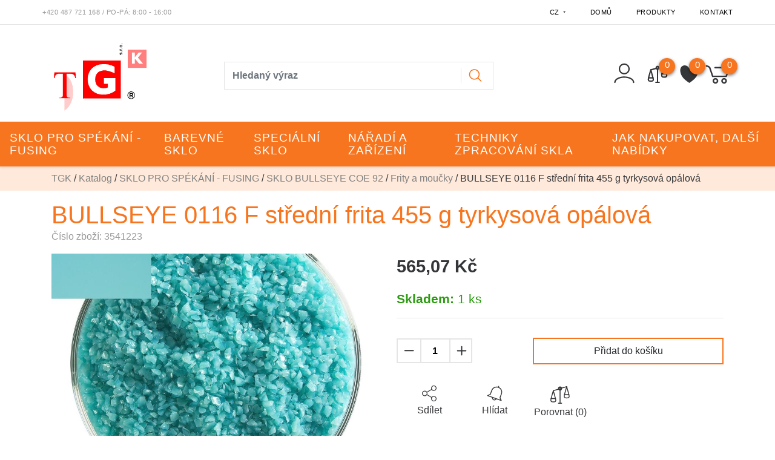

--- FILE ---
content_type: text/html; charset=utf-8
request_url: https://eshop.tgk-cz.cz/z5367-bullseye-0116-f-stredni-frita-455-g-tyrkysova-opalova
body_size: 26659
content:




<!DOCTYPE html>

<html prefix="og: http://ogp.me/ns# product: http://ogp.me/ns/product# http://ogp.me/ns/fb# article: http://ogp.me/ns/article#" >

<head>
    

<title>BULLSEYE 0116 F střední frita 455 g tyrkysová opálová | TGK </title>

<meta charset="utf-8">
<meta name="viewport" content="width=device-width, initial-scale=1.0">
<meta http-equiv="Content-Type" content="text/html; charset=utf-8">
<meta name="description" content="B-Krösel 0116 F mittel 455gtürkis F">
<meta name="keywords" content="obchod, shop, eshop, e-shop, internetovy, prodej, nakup, nakupovani, online, on-line, zbozi, katalog">
<meta name="author" content="PC HELP, a.s.; (+http://www.pchelp.cz)">



<link rel="shortcut icon" href="/favicon.ico">

<link rel="stylesheet" href="/static/_user/web005/css/bootstrap.min.css">
<link rel="stylesheet" href="/static/_user/web005/css/bootstrap-grid.min.css">
<link rel="stylesheet" href="/static/_user/web005/css/bootstrap-reboot.min.css">


<link rel="stylesheet" href="/static/_user/web005/css/magnific-popup.css"> 
<link rel="stylesheet" href="/static/_user/web005/css/select2.min.css">
<link rel="stylesheet" href="/static/_user/web005/css/nouislider.min.css">
<link rel="stylesheet" href="/static/_user/web005/css/owl.carousel.css">
<link rel="stylesheet" href="/static/_user/web005/css/owl.theme.default.css">
<link rel="stylesheet" type="text/css" media="print" href="/static/_user/style/css/print_default.css">


<link rel="stylesheet" type="text/css" href="/static/_user//web005/css/custom.css">

<link rel="stylesheet" type="text/css" href="/static/_user//web005/css/custom_nase.css">

<script src="https://code.jquery.com/jquery-3.3.1.js" integrity="sha256-2Kok7MbOyxpgUVvAk/HJ2jigOSYS2auK4Pfzbm7uH60=" crossorigin="anonymous"></script>
<script src="https://cdnjs.cloudflare.com/ajax/libs/popper.js/1.14.3/umd/popper.min.js" integrity="sha384-ZMP7rVo3mIykV+2+9J3UJ46jBk0WLaUAdn689aCwoqbBJiSnjAK/l8WvCWPIPm49" crossorigin="anonymous"></script>
<script src="https://stackpath.bootstrapcdn.com/bootstrap/4.1.2/js/bootstrap.min.js" integrity="sha384-o+RDsa0aLu++PJvFqy8fFScvbHFLtbvScb8AjopnFD+iEQ7wo/CG0xlczd+2O/em" crossorigin="anonymous"></script>

<script src="/static/_user/web005/js/nouislider.min.js"></script>
<script src="/static/_user/web005/js/magnific-popup-1.1.0.js"></script>
<script src="/static/_user/web005/js/select2.full.min.js"></script>
<script src="/static/_user/web005/js/owl.carousel.js"></script>
<script src="/static/_user/web005/js/custom.js"></script>









    



<meta property="og:title" content="BULLSEYE 0116 F střední frita 455 g tyrkysová opálová | TGK " />
<meta property="og:locale" content="cs_cz" />
<meta property="og:site_name" content="TGK" />

        
        <meta property="og:type"    content="product.item" />
        <meta property="og:description" content="B-Krösel 0116 F mittel 455g  türkis F                                           " />
        <meta property="og:url" content="https://eshop.tgk-cz.cz/z5367-bullseye-0116-f-stredni-frita-455-g-tyrkysova-opalova" />
        <meta property="og:image" content="https://eshop.tgk-cz.cz/static/_foto_zbozi/5/3/6/7/0353541223._._.o.jpeg" />
        <meta property="product:retailer_item_id" content="5367" />
        <meta property="product:price:amount"     content="565.07" />
        <meta property="product:price:currency"   content="CZK" />
        <meta property="product:availability"     content="in stock" />
        <meta property="product:condition"        content="new" />
            <meta property="product:category"   content="Frity a moučky" />
            <meta property="product:retailer_group_id" content="201" />


</head>

<body>

    





    

    








<header>
    <div class="top_bar">
        <div class="container d-none d-md-block py-1">
            <div class="row">
                <div class="p-0 d-flex align-self-center">
                    <span class="telefon">+420 487 721 168</span><span class="oteviraci_doba">&nbsp;/&nbsp;Po-Pá: 8:00 - 16:00</span>
                </div>
                <div class="p-0 d-flex align-self-center ml-auto">
                    <div class="dropdown">
                        <button class="dropdown-toggle pt-2" type="button" id="dropdownJazykButton" data-toggle="dropdown" aria-haspopup="true" aria-expanded="false">
                            CZ
                        </button>
                        <div class="dropdown-menu p-0 m-0" aria-labelledby="dropdownJazykButton">
                            <a class="dropdown-item text-uppercase" href="?lang=cz&mena=CZK">czk</a>
                            <a class="dropdown-item text-uppercase" href="?lang=sk&mena=EUR">sk</a>
                        </div>
                    </div>
                    


<ul class="nav ml-auto">
        <li class="nav-item">
            <a class=" nav-link" href="/">Domů</a>
        </li>
        <li class="nav-item">
            <a class=" nav-link" href="/kroot-eshop">Produkty</a>
        </li>
        <li class="nav-item">
            <a class=" nav-link" href="/s99-kontakt">Kontakt</a>
        </li>
</ul>

                </div>
            </div>
        </div>
    </div>
    <hr id='hr-top_bar' class="m-0">
    <div id="navPozadi">
        <div class="container d-none d-md-block py-2">
            <div class="row align-items-center">
                <div class="col col-lg-3 py-2 ">
                    

    <a class='logo' href="/">

        <img class='logo' src="/static/_user/uploads/bloky/logocz-3.rpzfg.bmp" style="border: none" />

    </a>

                </div>
                <div class="col col-lg-5 mt-md-2 py-1 mr-auto">
                    

<script>
    $(document).ready(function() {
        var old_qser;
        var view_ihledej = true;
        $('#q').keyup(function(e) {
            $(' #ivyhledavani ').show();
            if (e.keyCode == 27) {view_ihledej = false}
            if (view_ihledej == true) {
                
                qlen = $('#q').val().length;
                qser = $('#q').serialize();
                if (old_qser != qser) {
                    if (qlen > 1) {
                        $('#ivyhledavani').load('/ivyhledavani?'+qser);
                    }
                    else {
                        $('#ivyhledavani').html('');
                    }
                    old_qser = qser;
                }
            }
            else {
                $('#ivyhledavani').html('');
            }
        }); 


        // po vykliknuti z vyhledavani zmizi dotaz
        var klikDoVyhledavani;
        $(" .custom_search-wrap ").click(function(){
            klikDoVyhledavani = true;
        });

        if (!klikDoVyhledavani) {
            $(' #q ').blur(function(){
                $(' #ivyhledavani ').delay(150).queue(function(){
                    $(' #ivyhledavani ').hide();
                    $(' #q ').val("");
                });
            });
        };
    });    
</script>

<div class="custom_search-wrap">
    <form action="/kroot-eshop" method="get">
        <div class="input-group col-md-12 p-0">
            <input type="text" id="q" name="q" autocomplete="off" class="form-control input-lg" placeholder="Hledaný výraz">
            <div class="input-group-append">
                <span class="input-group-text">
                    <button class="btn p-0" style="background-color:transparent;" type="submit">
                        <svg class="svg-icon" id="vyhledavani-lupa" viewBox="0 0 20 20">
                            <path fill="none" d="M19.129,18.164l-4.518-4.52c1.152-1.373,1.852-3.143,1.852-5.077c0-4.361-3.535-7.896-7.896-7.896
                                c-4.361,0-7.896,3.535-7.896,7.896s3.535,7.896,7.896,7.896c1.934,0,3.705-0.698,5.078-1.853l4.52,4.519
                                c0.266,0.268,0.699,0.268,0.965,0C19.396,18.863,19.396,18.431,19.129,18.164z M8.567,15.028c-3.568,0-6.461-2.893-6.461-6.461
                                s2.893-6.461,6.461-6.461c3.568,0,6.46,2.893,6.46,6.461S12.135,15.028,8.567,15.028z">
                            </path>
                        </svg>
                    </button>
                </span>
            </div>
            <div id="ivyhledavani"></div>
        </div>
    </form>
</div>

                </div>
                <div class="col col-lg-4 px-xl-0 d-flex justify-content-end align-items-center login_panel">
                    


<div class="prihlaseni">
            <svg class="svg-icon" id='login_panel-uzivatel' viewBox="0 0 20 20" data-toggle="modal" data-target="#prihlaseniModal">
                <path fill="none" d="M10,10.9c2.373,0,4.303-1.932,4.303-4.306c0-2.372-1.93-4.302-4.303-4.302S5.696,4.223,5.696,6.594C5.696,8.969,7.627,10.9,10,10.9z M10,3.331c1.801,0,3.266,1.463,3.266,3.263c0,1.802-1.465,3.267-3.266,3.267c-1.8,0-3.265-1.465-3.265-3.267C6.735,4.794,8.2,3.331,10,3.331z"></path>
                <path fill="none" d="M10,12.503c-4.418,0-7.878,2.058-7.878,4.685c0,0.288,0.231,0.52,0.52,0.52c0.287,0,0.519-0.231,0.519-0.52c0-1.976,3.132-3.646,6.84-3.646c3.707,0,6.838,1.671,6.838,3.646c0,0.288,0.234,0.52,0.521,0.52s0.52-0.231,0.52-0.52C17.879,14.561,14.418,12.503,10,12.503z"></path>
            </svg>
</div>


                    <div class="nav_porovnavac">
                        <a href="/zbozi_porovnani">
                            <svg viewBox="0 0 268 236" class="vahy">
                                <path d="M9.271,167.399l31.449,-107.266l30.14,107.124l-61.589,0.142Z"/>
                                <path d="M194.495,113.766l31.449,-107.266l30.14,107.124l-61.589,0.142Z"/>
                                <path d="M9.271,167.399c-1.749,8.252 -5.246,24.757 0,35.06c0.28,0.549 6.717,9.725 30.852,9.827c27.063,0.115 30.488,-7.891 30.737,-8.173c9.259,-10.474 3.086,-27.967 0,-36.714"/>
                                <path d="M194.692,113.766c-1.749,8.252 -5.246,24.758 0,35.06c0.28,0.549 6.717,9.725 30.852,9.827c27.063,0.115 30.488,-7.891 30.737,-8.173c9.259,-10.474 3.086,-27.967 0,-36.714"/>
                                <path d="M133.005,9.99c11.964,0 21.678,9.714 21.678,21.679c0,11.964 -9.714,21.678 -21.678,21.678c-11.965,0 -21.679,-9.714 -21.679,-21.678c0,-11.965 9.714,-21.679 21.679,-21.679Zm0,10.839c5.982,0 10.839,4.857 10.839,10.84c0,5.982 -4.857,10.839 -10.839,10.839c-5.983,0 -10.84,-4.857 -10.84,-10.839c0,-5.983 4.857,-10.84 10.84,-10.84Z" style="stroke:var(--main-efects-color);stroke-width:10px;"/>
                                <path d="M225.289,6.5l-75.989,21.13"/>
                                <path d="M115.821,39.753l-73.293,20.38"/>
                                <path d="M133.771,49.943l0,179.183"/>
                                <path d="M156.215,229.126l-44.889,0"/>
                                    <span class="vahy-pocet">0</span>
                            </svg>
                        </a>
                    </div>
                    <div class="nav_srdce">
                            <script>
                                $(function() {
                                    $('[data-toggle="srdce"]').popover({
                                        trigger: 'hover',
                                        delay: { "show": 0, "hide": 500 },
                                    });
                                });
                            </script>
                            <svg class="srdce" viewBox="0 0 255 246" data-container="body" data-toggle="srdce" data-placement="bottom" data-content="Uživatel není přihlášený">
                                <path d="M127.281,42.177c26.796,-50.912 80.387,-50.912 107.184,-25.456c26.796,25.456 26.796,76.368 0,127.281c-18.758,38.184 -66.99,76.368 -107.184,101.824c-40.194,-25.456 -88.427,-63.64 -107.184,-101.824c-26.796,-50.913 -26.796,-101.825 0,-127.281c26.796,-25.456 80.388,-25.456 107.184,25.456Z"/>
                                <span class="srdce-pocet">0</span>
                            </svg>
                    </div>
                    



        <script>
        $(function () {
            $('[data-toggle="popover"]').popover();

        })
        function schovejPop () {
            $('[data-toggle="popover"]').click(function() {
                setTimeout(function () {
                    $('[data-toggle="popover"]').popover('hide')
                },2000);
            });
        }
        </script>
        <div class="nav_kosik">
            <svg class="svg-icon" id='login_panel-kosik' viewBox="0 0 18 18" data-container="body" data-toggle="popover" data-placement="bottom" data-content="Košík je prázdný" onclick='schovejPop()'>
                <path fill="none" d="M17.72,5.011H8.026c-0.271,0-0.49,0.219-0.49,0.489c0,0.271,0.219,0.489,0.49,0.489h8.962l-1.979,4.773H6.763L4.935,5.343C4.926,5.316,4.897,5.309,4.884,5.286c-0.011-0.024,0-0.051-0.017-0.074C4.833,5.166,4.025,4.081,2.33,3.908C2.068,3.883,1.822,4.075,1.795,4.344C1.767,4.612,1.962,4.853,2.231,4.88c1.143,0.118,1.703,0.738,1.808,0.866l1.91,5.661c0.066,0.199,0.252,0.333,0.463,0.333h8.924c0.116,0,0.22-0.053,0.308-0.128c0.027-0.023,0.042-0.048,0.063-0.076c0.026-0.034,0.063-0.058,0.08-0.099l2.384-5.75c0.062-0.151,0.046-0.323-0.045-0.458C18.036,5.092,17.883,5.011,17.72,5.011z"></path>
                <path fill="none" d="M8.251,12.386c-1.023,0-1.856,0.834-1.856,1.856s0.833,1.853,1.856,1.853c1.021,0,1.853-0.83,1.853-1.853S9.273,12.386,8.251,12.386z M8.251,15.116c-0.484,0-0.877-0.393-0.877-0.874c0-0.484,0.394-0.878,0.877-0.878c0.482,0,0.875,0.394,0.875,0.878C9.126,14.724,8.733,15.116,8.251,15.116z"></path>
                <path fill="none" d="M13.972,12.386c-1.022,0-1.855,0.834-1.855,1.856s0.833,1.853,1.855,1.853s1.854-0.83,1.854-1.853S14.994,12.386,13.972,12.386z M13.972,15.116c-0.484,0-0.878-0.393-0.878-0.874c0-0.484,0.394-0.878,0.878-0.878c0.482,0,0.875,0.394,0.875,0.878C14.847,14.724,14.454,15.116,13.972,15.116z"></path>
                <span id='login_panel-kosik-mnozstvi' onclick='schovejPop()'>0</span>
            </svg>
        </div>

                </div>
            </div>
        </div>
        


<nav class="navbar navbar-expand-md p-0">
    <button class="navbar-toggler mr-auto" type="button" data-toggle="collapse" data-target="#navbarNavDropdown" aria-controls="navbarNavDropdown" aria-expanded="false" aria-label="Toggle navigation">
        <svg class="svg-icon" id=navbar-toggler viewBox="0 0 20 20">
            <path fill="none" d="M3.314,4.8h13.372c0.41,0,0.743-0.333,0.743-0.743c0-0.41-0.333-0.743-0.743-0.743H3.314
                c-0.41,0-0.743,0.333-0.743,0.743C2.571,4.467,2.904,4.8,3.314,4.8z M16.686,15.2H3.314c-0.41,0-0.743,0.333-0.743,0.743
                s0.333,0.743,0.743,0.743h13.372c0.41,0,0.743-0.333,0.743-0.743S17.096,15.2,16.686,15.2z M16.686,9.257H3.314
                c-0.41,0-0.743,0.333-0.743,0.743s0.333,0.743,0.743,0.743h13.372c0.41,0,0.743-0.333,0.743-0.743S17.096,9.257,16.686,9.257z">
            </path>
        </svg>
    </button>
    <div class="d-flex d-md-none">
        

    <a class='logo' href="/">

        <img class='logo' src="/static/_user/uploads/bloky/logocz-3.rpzfg.bmp" style="border: none" />

    </a>

    </div>
    <div class="d-flex d-md-none ml-auto">
        


<div class="prihlaseni">
            <svg class="svg-icon" id='login_panel-uzivatel' viewBox="0 0 20 20" data-toggle="modal" data-target="#prihlaseniModal">
                <path fill="none" d="M10,10.9c2.373,0,4.303-1.932,4.303-4.306c0-2.372-1.93-4.302-4.303-4.302S5.696,4.223,5.696,6.594C5.696,8.969,7.627,10.9,10,10.9z M10,3.331c1.801,0,3.266,1.463,3.266,3.263c0,1.802-1.465,3.267-3.266,3.267c-1.8,0-3.265-1.465-3.265-3.267C6.735,4.794,8.2,3.331,10,3.331z"></path>
                <path fill="none" d="M10,12.503c-4.418,0-7.878,2.058-7.878,4.685c0,0.288,0.231,0.52,0.52,0.52c0.287,0,0.519-0.231,0.519-0.52c0-1.976,3.132-3.646,6.84-3.646c3.707,0,6.838,1.671,6.838,3.646c0,0.288,0.234,0.52,0.521,0.52s0.52-0.231,0.52-0.52C17.879,14.561,14.418,12.503,10,12.503z"></path>
            </svg>
</div>


    </div>                
    <div class="d-flex d-md-none">
        



        <script>
        $(function () {
            $('[data-toggle="popover"]').popover();

        })
        function schovejPop () {
            $('[data-toggle="popover"]').click(function() {
                setTimeout(function () {
                    $('[data-toggle="popover"]').popover('hide')
                },2000);
            });
        }
        </script>
        <div class="nav_kosik">
            <svg class="svg-icon" id='login_panel-kosik' viewBox="0 0 18 18" data-container="body" data-toggle="popover" data-placement="bottom" data-content="Košík je prázdný" onclick='schovejPop()'>
                <path fill="none" d="M17.72,5.011H8.026c-0.271,0-0.49,0.219-0.49,0.489c0,0.271,0.219,0.489,0.49,0.489h8.962l-1.979,4.773H6.763L4.935,5.343C4.926,5.316,4.897,5.309,4.884,5.286c-0.011-0.024,0-0.051-0.017-0.074C4.833,5.166,4.025,4.081,2.33,3.908C2.068,3.883,1.822,4.075,1.795,4.344C1.767,4.612,1.962,4.853,2.231,4.88c1.143,0.118,1.703,0.738,1.808,0.866l1.91,5.661c0.066,0.199,0.252,0.333,0.463,0.333h8.924c0.116,0,0.22-0.053,0.308-0.128c0.027-0.023,0.042-0.048,0.063-0.076c0.026-0.034,0.063-0.058,0.08-0.099l2.384-5.75c0.062-0.151,0.046-0.323-0.045-0.458C18.036,5.092,17.883,5.011,17.72,5.011z"></path>
                <path fill="none" d="M8.251,12.386c-1.023,0-1.856,0.834-1.856,1.856s0.833,1.853,1.856,1.853c1.021,0,1.853-0.83,1.853-1.853S9.273,12.386,8.251,12.386z M8.251,15.116c-0.484,0-0.877-0.393-0.877-0.874c0-0.484,0.394-0.878,0.877-0.878c0.482,0,0.875,0.394,0.875,0.878C9.126,14.724,8.733,15.116,8.251,15.116z"></path>
                <path fill="none" d="M13.972,12.386c-1.022,0-1.855,0.834-1.855,1.856s0.833,1.853,1.855,1.853s1.854-0.83,1.854-1.853S14.994,12.386,13.972,12.386z M13.972,15.116c-0.484,0-0.878-0.393-0.878-0.874c0-0.484,0.394-0.878,0.878-0.878c0.482,0,0.875,0.394,0.875,0.878C14.847,14.724,14.454,15.116,13.972,15.116z"></path>
                <span id='login_panel-kosik-mnozstvi' onclick='schovejPop()'>0</span>
            </svg>
        </div>

    </div>  
    <div class="collapse navbar-collapse" id="navbarNavDropdown">
        <ul class="navbar-nav mx-auto">
            <div class="d-block d-md-none m-3">
                

<script>
    $(document).ready(function() {
        var old_qser;
        var view_ihledej = true;
        $('#q2').keyup(function(e) {
            $(' #ivyhledavani2 ').show();
            if (e.keyCode == 27) {view_ihledej = false}
            if (view_ihledej == true) {
                
                qlen = $('#q2').val().length;
                qser = $('#q2').serialize();
                if (old_qser != qser) {
                    if (qlen > 1) {
                        $('#ivyhledavani2').load('/ivyhledavani?'+qser);
                    }
                    else {
                        $('#ivyhledavani2').html('');
                    }
                    old_qser = qser;
                }
            }
            else {
                $('#ivyhledavani2').html('');
            }
        }); 


        // po vykliknuti z vyhledavani zmizi dotaz
        var klikDoVyhledavani;
        $(" .custom_search-wrap ").click(function(){
            klikDoVyhledavani = true;
        });

        if (!klikDoVyhledavani) {
            $(' #q2 ').blur(function(){
                $(' #ivyhledavani2 ').delay(150).queue(function(){
                    $(' #ivyhledavani2 ').hide();
                    $(' #q2 ').val("");
                });
            });
        };
    });    
</script>

<div class="custom_search-wrap">
    <form action="/kroot-eshop" method="get">
        <div class="input-group col-md-12 p-0">
            <input type="text" id="q2" name="q" autocomplete="off" class="form-control input-lg" placeholder="Hledaný výraz">
            <div class="input-group-append">
                <span class="input-group-text">
                    <button class="btn p-0" style="background-color:transparent;" type="submit">
                        <svg class="svg-icon" id="vyhledavani-lupa" viewBox="0 0 20 20">
                            <path fill="none" d="M19.129,18.164l-4.518-4.52c1.152-1.373,1.852-3.143,1.852-5.077c0-4.361-3.535-7.896-7.896-7.896
                                c-4.361,0-7.896,3.535-7.896,7.896s3.535,7.896,7.896,7.896c1.934,0,3.705-0.698,5.078-1.853l4.52,4.519
                                c0.266,0.268,0.699,0.268,0.965,0C19.396,18.863,19.396,18.431,19.129,18.164z M8.567,15.028c-3.568,0-6.461-2.893-6.461-6.461
                                s2.893-6.461,6.461-6.461c3.568,0,6.46,2.893,6.46,6.461S12.135,15.028,8.567,15.028z">
                            </path>
                        </svg>
                    </button>
                </span>
            </div>
            <div id="ivyhledavani2"></div>
        </div>
    </form>
</div>

            </div>
                    
                        <li class="nav-item dropdown position-static">
                            <a class="nav-link dropdown-toggle p-3" href="/k8-sklo-pro-spekani-fusing" id="navbarDropdownMenuLink" role="button" data-toggle="dropdown" aria-haspopup="true" aria-expanded="false">
                                SKLO PRO SPÉKÁNÍ - FUSING
                            </a>
                            <div class="dropdown-menu w-100 mt-0 py-md-5" aria-labelledby="navbarDropdownMenuLink">
                                <div class="container">
                                    <div class="row">
                                            
                                                <div class="col-sm-6 col-lg-3">
                                                    <a class="dropdown-item mb-2 font-weight-bold dropdown-item-hlavni_menu" href="/k30-">SKLO BULLSEYE COE 92</a>

                                                        <a class="dropdown-item dropdown-item-hlavni_menu" href="/k200-">Sklo ploché</a>
                                                        <a class="dropdown-item dropdown-item-hlavni_menu" href="/k201-">Frity a moučky</a>
                                                        <a class="dropdown-item dropdown-item-hlavni_menu" href="/k202-">Šupiny</a>
                                                        <a class="dropdown-item dropdown-item-hlavni_menu" href="/k203-">Tyčinky</a>
                                                        <a class="dropdown-item dropdown-item-hlavni_menu" href="/k204-">Sklo pro tavenice</a>
                                                        <a class="dropdown-item dropdown-item-hlavni_menu" href="/k205-">MILLEFIORI COE 92</a>
                                                </div>
                                            
                                                <div class="col-sm-6 col-lg-3">
                                                    <a class="dropdown-item mb-2 font-weight-bold dropdown-item-hlavni_menu" href="/k31-">SKLO OCEANSIDE (SPECTRUM) COE 96</a>

                                                        <a class="dropdown-item dropdown-item-hlavni_menu" href="/k400-">Sklo v malých formátech</a>
                                                        <a class="dropdown-item dropdown-item-hlavni_menu" href="/k206-">Sklo ploché</a>
                                                        <a class="dropdown-item dropdown-item-hlavni_menu" href="/k207-">Frity a moučky</a>
                                                        <a class="dropdown-item dropdown-item-hlavni_menu" href="/k208-">Šupiny</a>
                                                        <a class="dropdown-item dropdown-item-hlavni_menu" href="/k209-">Tyčinky</a>
                                                        <a class="dropdown-item dropdown-item-hlavni_menu" href="/k210-">Sklo pro tavenice</a>
                                                        <a class="dropdown-item dropdown-item-hlavni_menu" href="/k211-">MILLEFIORI COE 96</a>
                                                        <a class="dropdown-item dropdown-item-hlavni_menu" href="/k212-">Nugety</a>
                                                        <a class="dropdown-item dropdown-item-hlavni_menu" href="/k213-">Tvary předřezané</a>
                                                </div>
                                            
                                                <div class="col-sm-6 col-lg-3">
                                                    <a class="dropdown-item mb-2 font-weight-bold dropdown-item-hlavni_menu" href="/k32-">FRITY NA FLOAT COE 82</a>

                                                        <a class="dropdown-item dropdown-item-hlavni_menu" href="/k214-">Frity a moučky</a>
                                                        <a class="dropdown-item dropdown-item-hlavni_menu" href="/k215-">Šupiny</a>
                                                        <a class="dropdown-item dropdown-item-hlavni_menu" href="/k216-">Tyčinky</a>
                                                        <a class="dropdown-item dropdown-item-hlavni_menu" href="/k218-">Aventurin THOR</a>
                                                        <a class="dropdown-item dropdown-item-hlavni_menu" href="/k219-">Barvy bublinovací</a>
                                                        <a class="dropdown-item dropdown-item-hlavni_menu" href="/k217-">Pasty DURERO</a>
                                                        <a class="dropdown-item dropdown-item-hlavni_menu" href="/k221-">Proužky DECO</a>
                                                        <a class="dropdown-item dropdown-item-hlavni_menu" href="/k220-">Polotovary pro FLOAT</a>
                                                </div>
                                            
                                                <div class="col-sm-6 col-lg-3">
                                                    <a class="dropdown-item mb-2 font-weight-bold dropdown-item-hlavni_menu" href="/k37-">ARTISTA FRITY A SKLO COE 92</a>

                                                        <a class="dropdown-item dropdown-item-hlavni_menu" href="/k227-">Sklo podložní COE 92</a>
                                                        <a class="dropdown-item dropdown-item-hlavni_menu" href="/k228-">Sklo barevné SCHOTT COE 92</a>
                                                        <a class="dropdown-item dropdown-item-hlavni_menu" href="/k226-">Frity SCHOTT  COE 92</a>
                                                </div>
                                            
                                                <div class="col-sm-6 col-lg-3">
                                                    <a class="dropdown-item mb-2 font-weight-bold dropdown-item-hlavni_menu" href="/k33-">SKLO MORETTI COE 104</a>

                                                        <a class="dropdown-item dropdown-item-hlavni_menu" href="/k222-">Sklo ploché</a>
                                                        <a class="dropdown-item dropdown-item-hlavni_menu" href="/k223-">Tyčinky</a>
                                                        <a class="dropdown-item dropdown-item-hlavni_menu" href="/k224-">MILLEFIORI COE 104</a>
                                                        <a class="dropdown-item dropdown-item-hlavni_menu" href="/k225-">Aventurin COE 104</a>
                                                </div>
                                            
                                                <div class="col-sm-6 col-lg-3">
                                                    <a class="dropdown-item mb-2 font-weight-bold dropdown-item-hlavni_menu" href="/k412-">SKLO MOLDAU (Polevsko) COE 104</a>

                                                        <a class="dropdown-item dropdown-item-hlavni_menu" href="/k413-">Sklo tabulové COE 104</a>
                                                        <a class="dropdown-item dropdown-item-hlavni_menu" href="/k414-">Frity a moučky</a>
                                                </div>
                                            
                                                <div class="col-sm-6 col-lg-3">
                                                    <a class="dropdown-item mb-2 font-weight-bold dropdown-item-hlavni_menu" href="/k34-">DICHROSKLA PRO RŮZNÁ COE</a>

                                                        <a class="dropdown-item dropdown-item-hlavni_menu" href="/k234-">Dichro FLOAT COE 82</a>
                                                        <a class="dropdown-item dropdown-item-hlavni_menu" href="/k230-">Dichro COE 90</a>
                                                        <a class="dropdown-item dropdown-item-hlavni_menu" href="/k231-">Dichro COE 96</a>
                                                        <a class="dropdown-item dropdown-item-hlavni_menu" href="/k233-">Dichro COE 104</a>
                                                        <a class="dropdown-item dropdown-item-hlavni_menu" href="/k229-">Transfer film</a>
                                                </div>
                                            
                                                <div class="col-sm-6 col-lg-3">
                                                    <a class="dropdown-item mb-2 font-weight-bold dropdown-item-hlavni_menu" href="/k35-">PIGMENTY THOMPSON RŮZNÁ COE</a>

                                                        <a class="dropdown-item dropdown-item-hlavni_menu" href="/k240-">COE 82 – FLOAT</a>
                                                        <a class="dropdown-item dropdown-item-hlavni_menu" href="/k239-">COE 90</a>
                                                        <a class="dropdown-item dropdown-item-hlavni_menu" href="/k241-">COE 104</a>
                                                        <a class="dropdown-item dropdown-item-hlavni_menu" href="/k242-">Měď – stříbro – zlato</a>
                                                </div>
                                            
                                                <div class="col-sm-6 col-lg-3">
                                                    <a class="dropdown-item mb-2 font-weight-bold dropdown-item-hlavni_menu" href="/k36-">PIGMENTY A SLÍDY</a>

                                                        <a class="dropdown-item dropdown-item-hlavni_menu" href="/k235-">Pigmenty</a>
                                                        <a class="dropdown-item dropdown-item-hlavni_menu" href="/k236-">Slída</a>
                                                        <a class="dropdown-item dropdown-item-hlavni_menu" href="/k237-">Pigmenty s reakcí na UV záření</a>
                                                        <a class="dropdown-item dropdown-item-hlavni_menu" href="/k238-">Nástroje pro práci s pigmenty</a>
                                                </div>
                                            
                                                <div class="col-sm-6 col-lg-3">
                                                    <a class="dropdown-item mb-2 font-weight-bold dropdown-item-hlavni_menu" href="/k38-">ZLOMKOVÉ SKLO A PŘÍŘEZY RŮZNÁ COE</a>

                                                        <a class="dropdown-item dropdown-item-hlavni_menu" href="/k415-">COE 82</a>
                                                        <a class="dropdown-item dropdown-item-hlavni_menu" href="/k416-">COE 90</a>
                                                        <a class="dropdown-item dropdown-item-hlavni_menu" href="/k417-">COE 92</a>
                                                        <a class="dropdown-item dropdown-item-hlavni_menu" href="/k418-">COE 96</a>
                                                        <a class="dropdown-item dropdown-item-hlavni_menu" href="/k419-">COE 104</a>
                                                </div>
                                    </div>
                                </div>
                            </div>
                        </li>
                    
                        <li class="nav-item dropdown position-static">
                            <a class="nav-link dropdown-toggle p-3" href="/k5-barevne-sklo" id="navbarDropdownMenuLink" role="button" data-toggle="dropdown" aria-haspopup="true" aria-expanded="false">
                                BAREVNÉ SKLO
                            </a>
                            <div class="dropdown-menu w-100 mt-0 py-md-5" aria-labelledby="navbarDropdownMenuLink">
                                <div class="container">
                                    <div class="row">
                                            
                                                <div class="col-sm-6 col-lg-3">
                                                    <a class="dropdown-item mb-2 font-weight-bold dropdown-item-hlavni_menu" href="/k27-">ANTICKÁ ZRCADLA</a>

                                                        <a class="dropdown-item dropdown-item-hlavni_menu" href="/k301-">Předled kompletní</a>
                                                </div>
                                            
                                                <div class="col-sm-6 col-lg-3">
                                                    <a class="dropdown-item mb-2 font-weight-bold dropdown-item-hlavni_menu" href="/k28-">FLOAT A DALŠÍ PLOCHÁ SKLA</a>

                                                        <a class="dropdown-item dropdown-item-hlavni_menu" href="/k306-">Další typy</a>
                                                        <a class="dropdown-item dropdown-item-hlavni_menu" href="/k302-">FLOAT</a>
                                                        <a class="dropdown-item dropdown-item-hlavni_menu" href="/k303-">OPTIWHITE</a>
                                                        <a class="dropdown-item dropdown-item-hlavni_menu" href="/k305-">Sklokeramika</a>
                                                        <a class="dropdown-item dropdown-item-hlavni_menu" href="/k304-">Zmrzlé kytky</a>
                                                </div>
                                            
                                                <div class="col-sm-6 col-lg-3">
                                                    <a class="dropdown-item mb-2 font-weight-bold dropdown-item-hlavni_menu" href="/k21-">KATEDRÁL PROVETRO</a>

                                                        <a class="dropdown-item dropdown-item-hlavni_menu" href="/k310-">Přehled kompletní</a>
                                                        <a class="dropdown-item dropdown-item-hlavni_menu" href="/k311-">Vzorkovnice</a>
                                                </div>
                                            
                                                <div class="col-sm-6 col-lg-3">
                                                    <a class="dropdown-item mb-2 font-weight-bold dropdown-item-hlavni_menu" href="/k23-">MORETTI PLOCHÉ SKLO</a>

                                                        <a class="dropdown-item dropdown-item-hlavni_menu" href="/k307-">Přehled kompletní</a>
                                                        <a class="dropdown-item dropdown-item-hlavni_menu" href="/k308-">Vzorkovnice</a>
                                                </div>
                                            
                                                <div class="col-sm-6 col-lg-3">
                                                    <a class="dropdown-item mb-2 font-weight-bold dropdown-item-hlavni_menu" href="/k13-">SKLO BULLSEYE</a>

                                                        <a class="dropdown-item dropdown-item-hlavni_menu" href="/k252-">Nitě</a>
                                                        <a class="dropdown-item dropdown-item-hlavni_menu" href="/k253-">Nitě a frita</a>
                                                        <a class="dropdown-item dropdown-item-hlavni_menu" href="/k251-">Nitě a šupiny</a>
                                                        <a class="dropdown-item dropdown-item-hlavni_menu" href="/k254-">Nitě rovné</a>
                                                        <a class="dropdown-item dropdown-item-hlavni_menu" href="/k247-">Sklo čiré</a>
                                                        <a class="dropdown-item dropdown-item-hlavni_menu" href="/k256-">Sklo irizované</a>
                                                        <a class="dropdown-item dropdown-item-hlavni_menu" href="/k257-">Sklo nevhodné pro fusing</a>
                                                        <a class="dropdown-item dropdown-item-hlavni_menu" href="/k249-">Sklo opálové</a>
                                                        <a class="dropdown-item dropdown-item-hlavni_menu" href="/k255-">Sklo speciální</a>
                                                        <a class="dropdown-item dropdown-item-hlavni_menu" href="/k248-">Sklo transparentní</a>
                                                        <a class="dropdown-item dropdown-item-hlavni_menu" href="/k250-">Sklo vícebarevné</a>
                                                        <a class="dropdown-item dropdown-item-hlavni_menu" href="/k258-">Vzorkovnice a další sortiment</a>
                                                </div>
                                            
                                                <div class="col-sm-6 col-lg-3">
                                                    <a class="dropdown-item mb-2 font-weight-bold dropdown-item-hlavni_menu" href="/k19-">SKLO KOKOMO</a>

                                                        <a class="dropdown-item dropdown-item-hlavni_menu" href="/k287-">Sklo katedrální</a>
                                                        <a class="dropdown-item dropdown-item-hlavni_menu" href="/k285-">Sklo LL colorescent</a>
                                                        <a class="dropdown-item dropdown-item-hlavni_menu" href="/k286-">Sklo opalescentní</a>
                                                        <a class="dropdown-item dropdown-item-hlavni_menu" href="/k288-">Vzorkovnice a další sortiment</a>
                                                </div>
                                            
                                                <div class="col-sm-6 col-lg-3">
                                                    <a class="dropdown-item mb-2 font-weight-bold dropdown-item-hlavni_menu" href="/k24-">SKLO LAMBERTS</a>

                                                        <a class="dropdown-item dropdown-item-hlavni_menu" href="/k295-">Antik klasický</a>
                                                        <a class="dropdown-item dropdown-item-hlavni_menu" href="/k297-">Antik nový</a>
                                                        <a class="dropdown-item dropdown-item-hlavni_menu" href="/k300-">Sklo katedrální</a>
                                                        <a class="dropdown-item dropdown-item-hlavni_menu" href="/k296-">Sklo přetahové</a>
                                                        <a class="dropdown-item dropdown-item-hlavni_menu" href="/k298-">Sklo restaurátorské</a>
                                                        <a class="dropdown-item dropdown-item-hlavni_menu" href="/k299-">Streaky</a>
                                                </div>
                                            
                                                <div class="col-sm-6 col-lg-3">
                                                    <a class="dropdown-item mb-2 font-weight-bold dropdown-item-hlavni_menu" href="/k26-">SKLO MADRAS</a>

                                                        <a class="dropdown-item dropdown-item-hlavni_menu" href="/k309-">Předled kompletní</a>
                                                </div>
                                            
                                                <div class="col-sm-6 col-lg-3">
                                                    <a class="dropdown-item mb-2 font-weight-bold dropdown-item-hlavni_menu" href="/k14-">SKLO OCEANSIDE - dříve SPECTRUM</a>

                                                        <a class="dropdown-item dropdown-item-hlavni_menu" href="/k244-">Sklo jednobarevné opálové</a>
                                                        <a class="dropdown-item dropdown-item-hlavni_menu" href="/k243-">Sklo katedrální</a>
                                                        <a class="dropdown-item dropdown-item-hlavni_menu" href="/k245-">Sklo opálové a opalescentní</a>
                                                        <a class="dropdown-item dropdown-item-hlavni_menu" href="/k401-">Sklo v malých formátech</a>
                                                        <a class="dropdown-item dropdown-item-hlavni_menu" href="/k246-">Vzorkovnice a další sortiment</a>
                                                </div>
                                            
                                                <div class="col-sm-6 col-lg-3">
                                                    <a class="dropdown-item mb-2 font-weight-bold dropdown-item-hlavni_menu" href="/k15-">SKLO OCEANSIDE - RUČNĚ VÁLCOVANÉ</a>

                                                        <a class="dropdown-item dropdown-item-hlavni_menu" href="/k320-">Přehled kompletní</a>
                                                </div>
                                            
                                                <div class="col-sm-6 col-lg-3">
                                                    <a class="dropdown-item mb-2 font-weight-bold dropdown-item-hlavni_menu" href="/k25-">SKLO SCHOTT</a>

                                                        <a class="dropdown-item dropdown-item-hlavni_menu" href="/k261-">Conturan</a>
                                                        <a class="dropdown-item dropdown-item-hlavni_menu" href="/k262-">Mirogard</a>
                                                        <a class="dropdown-item dropdown-item-hlavni_menu" href="/k263-">Mirona</a>
                                                        <a class="dropdown-item dropdown-item-hlavni_menu" href="/k264-">Narima</a>
                                                        <a class="dropdown-item dropdown-item-hlavni_menu" href="/k260-">Sklo Artista barevné</a>
                                                        <a class="dropdown-item dropdown-item-hlavni_menu" href="/k259-">Sklo čiré</a>
                                                        <a class="dropdown-item dropdown-item-hlavni_menu" href="/k265-">Sklo pro restaurování</a>
                                                        <a class="dropdown-item dropdown-item-hlavni_menu" href="/k266-">Vzorkovnice</a>
                                                </div>
                                            
                                                <div class="col-sm-6 col-lg-3">
                                                    <a class="dropdown-item mb-2 font-weight-bold dropdown-item-hlavni_menu" href="/k17-">SKLO SPECTRUM</a>

                                                        <a class="dropdown-item dropdown-item-hlavni_menu" href="/k283-">Sklo jednobarevné opálové</a>
                                                        <a class="dropdown-item dropdown-item-hlavni_menu" href="/k281-">Sklo katedrální</a>
                                                        <a class="dropdown-item dropdown-item-hlavni_menu" href="/k282-">Sklo opalescentní</a>
                                                        <a class="dropdown-item dropdown-item-hlavni_menu" href="/k284-">Vzorkovnice a další sortiment</a>
                                                </div>
                                            
                                                <div class="col-sm-6 col-lg-3">
                                                    <a class="dropdown-item mb-2 font-weight-bold dropdown-item-hlavni_menu" href="/k18-">SKLO UROBOROS</a>

                                                        <a class="dropdown-item dropdown-item-hlavni_menu" href="/k319-">Přehled kompletní</a>
                                                </div>
                                            
                                                <div class="col-sm-6 col-lg-3">
                                                    <a class="dropdown-item mb-2 font-weight-bold dropdown-item-hlavni_menu" href="/k16-">SKLO WISSMACH</a>

                                                        <a class="dropdown-item dropdown-item-hlavni_menu" href="/k268-">Corella classic</a>
                                                        <a class="dropdown-item dropdown-item-hlavni_menu" href="/k275-">D Opálové</a>
                                                        <a class="dropdown-item dropdown-item-hlavni_menu" href="/k271-">Englisch Muffle</a>
                                                        <a class="dropdown-item dropdown-item-hlavni_menu" href="/k272-">Florentine</a>
                                                        <a class="dropdown-item dropdown-item-hlavni_menu" href="/k270-">Mystic</a>
                                                        <a class="dropdown-item dropdown-item-hlavni_menu" href="/k269-">Seville</a>
                                                        <a class="dropdown-item dropdown-item-hlavni_menu" href="/k267-">Sklo čiré strukturální</a>
                                                        <a class="dropdown-item dropdown-item-hlavni_menu" href="/k276-">Sklo irizované</a>
                                                        <a class="dropdown-item dropdown-item-hlavni_menu" href="/k273-">Sklo LL colorescent</a>
                                                        <a class="dropdown-item dropdown-item-hlavni_menu" href="/k280-">Vzorkovnice a  další sortiment</a>
                                                        <a class="dropdown-item dropdown-item-hlavni_menu" href="/k277-">WISSMACH COE 90</a>
                                                        <a class="dropdown-item dropdown-item-hlavni_menu" href="/k278-">WISSMACH COE 96</a>
                                                        <a class="dropdown-item dropdown-item-hlavni_menu" href="/k279-">WISSMACH zvláštní</a>
                                                        <a class="dropdown-item dropdown-item-hlavni_menu" href="/k274-">WO Opalescentní</a>
                                                </div>
                                            
                                                <div class="col-sm-6 col-lg-3">
                                                    <a class="dropdown-item mb-2 font-weight-bold dropdown-item-hlavni_menu" href="/k22-">SKLO YANG</a>

                                                        <a class="dropdown-item dropdown-item-hlavni_menu" href="/k289-">Přehled kompletní</a>
                                                </div>
                                            
                                                <div class="col-sm-6 col-lg-3">
                                                    <a class="dropdown-item mb-2 font-weight-bold dropdown-item-hlavni_menu" href="/k20-">SKLO YOUGHIOGHENY</a>

                                                        <a class="dropdown-item dropdown-item-hlavni_menu" href="/k290-">Typ HS</a>
                                                        <a class="dropdown-item dropdown-item-hlavni_menu" href="/k291-">Typ RG</a>
                                                        <a class="dropdown-item dropdown-item-hlavni_menu" href="/k292-">Typ SP</a>
                                                        <a class="dropdown-item dropdown-item-hlavni_menu" href="/k293-">Typ TD</a>
                                                        <a class="dropdown-item dropdown-item-hlavni_menu" href="/k294-">Vzorkovnice</a>
                                                </div>
                                            
                                                <div class="col-sm-6 col-lg-3">
                                                    <a class="dropdown-item mb-2 font-weight-bold dropdown-item-hlavni_menu" href="/k29-">STŘEPY A PŘÍŘEZY</a>

                                                        <a class="dropdown-item dropdown-item-hlavni_menu" href="/k314-">Přířezy OCEANSIDE</a>
                                                        <a class="dropdown-item dropdown-item-hlavni_menu" href="/k316-">Přířezy PROVETRO katedral</a>
                                                        <a class="dropdown-item dropdown-item-hlavni_menu" href="/k318-">Přířezy různé</a>
                                                        <a class="dropdown-item dropdown-item-hlavni_menu" href="/k313-">Přířezy SPECTRUM</a>
                                                        <a class="dropdown-item dropdown-item-hlavni_menu" href="/k315-">Přířezy WISSMACH</a>
                                                        <a class="dropdown-item dropdown-item-hlavni_menu" href="/k317-">Přířezy YANG</a>
                                                        <a class="dropdown-item dropdown-item-hlavni_menu" href="/k312-">Střepy, zlomkové sklo</a>
                                                </div>
                                    </div>
                                </div>
                            </div>
                        </li>
                    
                        <li class="nav-item dropdown position-static">
                            <a class="nav-link dropdown-toggle p-3" href="/k9-specialni-sklo" id="navbarDropdownMenuLink" role="button" data-toggle="dropdown" aria-haspopup="true" aria-expanded="false">
                                SPECIÁLNÍ SKLO
                            </a>
                            <div class="dropdown-menu w-100 mt-0 py-md-5" aria-labelledby="navbarDropdownMenuLink">
                                <div class="container">
                                    <div class="row">
                                            
                                                <div class="col-sm-6 col-lg-3">
                                                    <a class="dropdown-item mb-2 font-weight-bold dropdown-item-hlavni_menu" href="/k423-">MALÉ FORMÁTY A SPECIÁLNÍ SKLO</a>

                                                        <a class="dropdown-item dropdown-item-hlavni_menu" href="/k424-">30 x 30 cm SPECTRUM (do vyprodání)</a>
                                                        <a class="dropdown-item dropdown-item-hlavni_menu" href="/k425-">30 x 30 cm OCEANSIDE (SPECTRUM) COE 96</a>
                                                        <a class="dropdown-item dropdown-item-hlavni_menu" href="/k426-">Další různé malé formáty</a>
                                                </div>
                                            
                                                <div class="col-sm-6 col-lg-3">
                                                    <a class="dropdown-item mb-2 font-weight-bold dropdown-item-hlavni_menu" href="/k39-">FAZETY</a>
                                                </div>
                                            
                                                <div class="col-sm-6 col-lg-3">
                                                    <a class="dropdown-item mb-2 font-weight-bold dropdown-item-hlavni_menu" href="/k40-">FAZETOVÉ SESTAVY</a>
                                                </div>
                                            
                                                <div class="col-sm-6 col-lg-3">
                                                    <a class="dropdown-item mb-2 font-weight-bold dropdown-item-hlavni_menu" href="/k44-">SKLENĚNÉ KAMENY</a>
                                                </div>
                                            
                                                <div class="col-sm-6 col-lg-3">
                                                    <a class="dropdown-item mb-2 font-weight-bold dropdown-item-hlavni_menu" href="/k41-">BUCNY</a>
                                                </div>
                                            
                                                <div class="col-sm-6 col-lg-3">
                                                    <a class="dropdown-item mb-2 font-weight-bold dropdown-item-hlavni_menu" href="/k46-">SCHOTT TYČE</a>
                                                </div>
                                            
                                                <div class="col-sm-6 col-lg-3">
                                                    <a class="dropdown-item mb-2 font-weight-bold dropdown-item-hlavni_menu" href="/k42-">BROUŠENÉ PLOCHÉ SKLO</a>
                                                </div>
                                            
                                                <div class="col-sm-6 col-lg-3">
                                                    <a class="dropdown-item mb-2 font-weight-bold dropdown-item-hlavni_menu" href="/k45-">OPTICKÉ SKLO V BLOCÍCH</a>
                                                </div>
                                            
                                                <div class="col-sm-6 col-lg-3">
                                                    <a class="dropdown-item mb-2 font-weight-bold dropdown-item-hlavni_menu" href="/k73-">OPTICKÉ SKLO - BROUŠENÉ</a>
                                                </div>
                                            
                                                <div class="col-sm-6 col-lg-3">
                                                    <a class="dropdown-item mb-2 font-weight-bold dropdown-item-hlavni_menu" href="/k43-">SPÉKANÉ MOTIVY</a>
                                                </div>
                                    </div>
                                </div>
                            </div>
                        </li>
                    
                        <li class="nav-item dropdown position-static">
                            <a class="nav-link dropdown-toggle p-3" href="/k10-naradi-a-zarizeni" id="navbarDropdownMenuLink" role="button" data-toggle="dropdown" aria-haspopup="true" aria-expanded="false">
                                NÁŘADÍ A ZAŘÍZENÍ
                            </a>
                            <div class="dropdown-menu w-100 mt-0 py-md-5" aria-labelledby="navbarDropdownMenuLink">
                                <div class="container">
                                    <div class="row">
                                            
                                                <div class="col-sm-6 col-lg-3">
                                                    <a class="dropdown-item mb-2 font-weight-bold dropdown-item-hlavni_menu" href="/k47-">ŘEZÁNÍ SKLA</a>

                                                        <a class="dropdown-item dropdown-item-hlavni_menu" href="/k162-">Řezáky na sklo</a>
                                                        <a class="dropdown-item dropdown-item-hlavni_menu" href="/k163-">Pravítka a úhelníky</a>
                                                        <a class="dropdown-item dropdown-item-hlavni_menu" href="/k164-">Systémy pro řezání skla</a>
                                                </div>
                                            
                                                <div class="col-sm-6 col-lg-3">
                                                    <a class="dropdown-item mb-2 font-weight-bold dropdown-item-hlavni_menu" href="/k48-">LÁMÁNÍ A DRCENÍ SKLA</a>

                                                        <a class="dropdown-item dropdown-item-hlavni_menu" href="/k136-">Kleště</a>
                                                        <a class="dropdown-item dropdown-item-hlavni_menu" href="/k146-">Systém lámací</a>
                                                </div>
                                            
                                                <div class="col-sm-6 col-lg-3">
                                                    <a class="dropdown-item mb-2 font-weight-bold dropdown-item-hlavni_menu" href="/k49-">BROUŠENÍ A LEŠTĚNÍ SKLA</a>

                                                        <a class="dropdown-item dropdown-item-hlavni_menu" href="/k148-">Brusky na sklo</a>
                                                        <a class="dropdown-item dropdown-item-hlavni_menu" href="/k153-">Hlavičky brousící</a>
                                                </div>
                                            
                                                <div class="col-sm-6 col-lg-3">
                                                    <a class="dropdown-item mb-2 font-weight-bold dropdown-item-hlavni_menu" href="/k52-">LETOVACÍ ZAŘÍZENÍ</a>

                                                        <a class="dropdown-item dropdown-item-hlavni_menu" href="/k175-">Pájedla jednoduchá</a>
                                                        <a class="dropdown-item dropdown-item-hlavni_menu" href="/k183-">Příslušenství pro letování</a>
                                                        <a class="dropdown-item dropdown-item-hlavni_menu" href="/k179-">Letovací stanice</a>
                                                        <a class="dropdown-item dropdown-item-hlavni_menu" href="/k184-">Letovací cín</a>
                                                        <a class="dropdown-item dropdown-item-hlavni_menu" href="/k185-">Chemie pro letování</a>
                                                        <a class="dropdown-item dropdown-item-hlavni_menu" href="/k182-">Odsávání zplodin z letovíní</a>
                                                </div>
                                            
                                                <div class="col-sm-6 col-lg-3">
                                                    <a class="dropdown-item mb-2 font-weight-bold dropdown-item-hlavni_menu" href="/k50-">ŘEZACÍ ZAŘÍZENÍ NA SKLO</a>

                                                        <a class="dropdown-item dropdown-item-hlavni_menu" href="/k191-">Pily řezací na sklo</a>
                                                </div>
                                            
                                                <div class="col-sm-6 col-lg-3">
                                                    <a class="dropdown-item mb-2 font-weight-bold dropdown-item-hlavni_menu" href="/k51-">VRTÁNÍ SKLA</a>

                                                        <a class="dropdown-item dropdown-item-hlavni_menu" href="/k186-">Vrtací systémy</a>
                                                </div>
                                            
                                                <div class="col-sm-6 col-lg-3">
                                                    <a class="dropdown-item mb-2 font-weight-bold dropdown-item-hlavni_menu" href="/k53-">NÁŘADÍ PRO GRAVÍROVÁNÍ SKLA</a>
                                                </div>
                                            
                                                <div class="col-sm-6 col-lg-3">
                                                    <a class="dropdown-item mb-2 font-weight-bold dropdown-item-hlavni_menu" href="/k55-">ZÁVĚSNÉ SYSTÉMY, INSTALACE SKLA</a>

                                                        <a class="dropdown-item dropdown-item-hlavni_menu" href="/k405-">Lankové systémy</a>
                                                        <a class="dropdown-item dropdown-item-hlavni_menu" href="/k409-">Podložky plastové</a>
                                                        <a class="dropdown-item dropdown-item-hlavni_menu" href="/k410-">Řetízky pro obrázky</a>
                                                        <a class="dropdown-item dropdown-item-hlavni_menu" href="/k411-">Stojánky pro spékané sklo</a>
                                                        <a class="dropdown-item dropdown-item-hlavni_menu" href="/k407-">Systém závěsný JOBO</a>
                                                        <a class="dropdown-item dropdown-item-hlavni_menu" href="/k404-">Systém Zavěs si své sklo</a>
                                                        <a class="dropdown-item dropdown-item-hlavni_menu" href="/k403-">Závěsy a příchytky</a>
                                                        <a class="dropdown-item dropdown-item-hlavni_menu" href="/k406-">Závěsy do oken</a>
                                                        <a class="dropdown-item dropdown-item-hlavni_menu" href="/k408-">Závěsy pro zrcadla</a>
                                                </div>
                                            
                                                <div class="col-sm-6 col-lg-3">
                                                    <a class="dropdown-item mb-2 font-weight-bold dropdown-item-hlavni_menu" href="/k56-">HODINOVÉ STROJKY A PŘÍSLUŠENSTVÍ</a>
                                                </div>
                                            
                                                <div class="col-sm-6 col-lg-3">
                                                    <a class="dropdown-item mb-2 font-weight-bold dropdown-item-hlavni_menu" href="/k54-">DALŠÍ PRACOVNÍ MATERIÁLY</a>
                                                </div>
                                            
                                                <div class="col-sm-6 col-lg-3">
                                                    <a class="dropdown-item mb-2 font-weight-bold dropdown-item-hlavni_menu" href="/k57-">KOMPLETNÍ BOHLE SORTIMENT DLE OBJEDNÁVKY</a>
                                                </div>
                                    </div>
                                </div>
                            </div>
                        </li>
                    
                        <li class="nav-item dropdown position-static">
                            <a class="nav-link dropdown-toggle p-3" href="/k11-techniky-zpracovani-skla" id="navbarDropdownMenuLink" role="button" data-toggle="dropdown" aria-haspopup="true" aria-expanded="false">
                                TECHNIKY ZPRACOVÁNÍ SKLA
                            </a>
                            <div class="dropdown-menu w-100 mt-0 py-md-5" aria-labelledby="navbarDropdownMenuLink">
                                <div class="container">
                                    <div class="row">
                                            
                                                <div class="col-sm-6 col-lg-3">
                                                    <a class="dropdown-item mb-2 font-weight-bold dropdown-item-hlavni_menu" href="/k66-">TIFFANY TECHNIKA - FÓLIE</a>

                                                        <a class="dropdown-item dropdown-item-hlavni_menu" href="/k76-">Nářadí</a>
                                                        <a class="dropdown-item dropdown-item-hlavni_menu" href="/k77-">Nářadí na fólie</a>
                                                        <a class="dropdown-item dropdown-item-hlavni_menu" href="/k80-">Letovací zařízení</a>
                                                        <a class="dropdown-item dropdown-item-hlavni_menu" href="/k78-">Měděné fólie</a>
                                                        <a class="dropdown-item dropdown-item-hlavni_menu" href="/k79-">Letovací cín</a>
                                                        <a class="dropdown-item dropdown-item-hlavni_menu" href="/k81-">Chemie pro TIFFANY</a>
                                                        <a class="dropdown-item dropdown-item-hlavni_menu" href="/k82-">Drátky a krajové plechy</a>
                                                        <a class="dropdown-item dropdown-item-hlavni_menu" href="/k83-">Zpevňovací profily</a>
                                                        <a class="dropdown-item dropdown-item-hlavni_menu" href="/k88-">Lampové nohy</a>
                                                        <a class="dropdown-item dropdown-item-hlavni_menu" href="/k85-">Kovové díly</a>
                                                        <a class="dropdown-item dropdown-item-hlavni_menu" href="/k84-">Elektro pro lampy</a>
                                                        <a class="dropdown-item dropdown-item-hlavni_menu" href="/k87-">Lampové formy</a>
                                                        <a class="dropdown-item dropdown-item-hlavni_menu" href="/k131-">Filigrány a další drobnosti</a>
                                                        <a class="dropdown-item dropdown-item-hlavni_menu" href="/k86-">ODYSSEY systém</a>
                                                </div>
                                            
                                                <div class="col-sm-6 col-lg-3">
                                                    <a class="dropdown-item mb-2 font-weight-bold dropdown-item-hlavni_menu" href="/k58-">FUSING - SPÉKÁNÍ SKLA</a>

                                                        <a class="dropdown-item dropdown-item-hlavni_menu" href="/k321-">Fusingové pece</a>
                                                        <a class="dropdown-item dropdown-item-hlavni_menu" href="/k323-">Formy pro ohýbání a tavení</a>
                                                        <a class="dropdown-item dropdown-item-hlavni_menu" href="/k322-">Žáruvzdorný materiál</a>
                                                        <a class="dropdown-item dropdown-item-hlavni_menu" href="/k325-">Ostatní materiál pro fusing</a>
                                                        <a class="dropdown-item dropdown-item-hlavni_menu" href="/k324-">Tavící kelímky</a>
                                                </div>
                                            
                                                <div class="col-sm-6 col-lg-3">
                                                    <a class="dropdown-item mb-2 font-weight-bold dropdown-item-hlavni_menu" href="/k59-">TAVENÍ SKLA VE FORMÁCH</a>

                                                        <a class="dropdown-item dropdown-item-hlavni_menu" href="/k395-">Formy pro tavení</a>
                                                        <a class="dropdown-item dropdown-item-hlavni_menu" href="/k397-">Oddělovací hmoty</a>
                                                        <a class="dropdown-item dropdown-item-hlavni_menu" href="/k396-">Materiály na formy</a>
                                                        <a class="dropdown-item dropdown-item-hlavni_menu" href="/k398-">Materiály pro otisky</a>
                                                </div>
                                            
                                                <div class="col-sm-6 col-lg-3">
                                                    <a class="dropdown-item mb-2 font-weight-bold dropdown-item-hlavni_menu" href="/k61-">VITRÁŽE DO OLOVA</a>

                                                        <a class="dropdown-item dropdown-item-hlavni_menu" href="/k366-">Nářadí pro vitráže</a>
                                                        <a class="dropdown-item dropdown-item-hlavni_menu" href="/k362-">Profily</a>
                                                        <a class="dropdown-item dropdown-item-hlavni_menu" href="/k363-">Samolepící olovo</a>
                                                        <a class="dropdown-item dropdown-item-hlavni_menu" href="/k364-">Letovací cín</a>
                                                        <a class="dropdown-item dropdown-item-hlavni_menu" href="/k367-">Chemie pro vitráže</a>
                                                        <a class="dropdown-item dropdown-item-hlavni_menu" href="/k368-">Ochrana a čistění skla</a>
                                                </div>
                                            
                                                <div class="col-sm-6 col-lg-3">
                                                    <a class="dropdown-item mb-2 font-weight-bold dropdown-item-hlavni_menu" href="/k64-">PERLE NAD KAHANEM</a>

                                                        <a class="dropdown-item dropdown-item-hlavni_menu" href="/k374-">Nářadí pro perle</a>
                                                        <a class="dropdown-item dropdown-item-hlavni_menu" href="/k375-">Kahany</a>
                                                        <a class="dropdown-item dropdown-item-hlavni_menu" href="/k379-">Pomocný materiál pro perle</a>
                                                        <a class="dropdown-item dropdown-item-hlavni_menu" href="/k377-">MILLEFIORI</a>
                                                        <a class="dropdown-item dropdown-item-hlavni_menu" href="/k376-">MORETTI tyčinky</a>
                                                        <a class="dropdown-item dropdown-item-hlavni_menu" href="/k378-">Double helix</a>
                                                </div>
                                            
                                                <div class="col-sm-6 col-lg-3">
                                                    <a class="dropdown-item mb-2 font-weight-bold dropdown-item-hlavni_menu" href="/k63-">LEPENÍ SKLA</a>

                                                        <a class="dropdown-item dropdown-item-hlavni_menu" href="/k369-">UV lepidla</a>
                                                        <a class="dropdown-item dropdown-item-hlavni_menu" href="/k373-">Polymery TEC7</a>
                                                        <a class="dropdown-item dropdown-item-hlavni_menu" href="/k372-">Silikony</a>
                                                        <a class="dropdown-item dropdown-item-hlavni_menu" href="/k371-">Epoxidy</a>
                                                        <a class="dropdown-item dropdown-item-hlavni_menu" href="/k370-">Pásky lepící</a>
                                                </div>
                                            
                                                <div class="col-sm-6 col-lg-3">
                                                    <a class="dropdown-item mb-2 font-weight-bold dropdown-item-hlavni_menu" href="/k67-">TECHNIKA MOZAIKY</a>

                                                        <a class="dropdown-item dropdown-item-hlavni_menu" href="/k388-">Nářadí pro mozaiku</a>
                                                        <a class="dropdown-item dropdown-item-hlavni_menu" href="/k389-">Chemie pro mozaiku</a>
                                                        <a class="dropdown-item dropdown-item-hlavni_menu" href="/k390-">Literatura mozaika</a>
                                                </div>
                                            
                                                <div class="col-sm-6 col-lg-3">
                                                    <a class="dropdown-item mb-2 font-weight-bold dropdown-item-hlavni_menu" href="/k60-">MALBA NA SKLO</a>

                                                        <a class="dropdown-item dropdown-item-hlavni_menu" href="/k359-">Barvy pro nízké teploty</a>
                                                        <a class="dropdown-item dropdown-item-hlavni_menu" href="/k358-">Decolaky, Color Magic</a>
                                                        <a class="dropdown-item dropdown-item-hlavni_menu" href="/k356-">Figuro</a>
                                                        <a class="dropdown-item dropdown-item-hlavni_menu" href="/k357-">Glassline</a>
                                                        <a class="dropdown-item dropdown-item-hlavni_menu" href="/k420-">Color Line</a>
                                                        <a class="dropdown-item dropdown-item-hlavni_menu" href="/k360-">Zlato a platina</a>
                                                        <a class="dropdown-item dropdown-item-hlavni_menu" href="/k361-">Štětce</a>
                                                </div>
                                            
                                                <div class="col-sm-6 col-lg-3">
                                                    <a class="dropdown-item mb-2 font-weight-bold dropdown-item-hlavni_menu" href="/k62-">PÍSKOVÁNÍ SKLA</a>

                                                        <a class="dropdown-item dropdown-item-hlavni_menu" href="/k381-">Pískovačky</a>
                                                        <a class="dropdown-item dropdown-item-hlavni_menu" href="/k382-">Nářadí a pomůcky</a>
                                                        <a class="dropdown-item dropdown-item-hlavni_menu" href="/k383-">Pískovací média</a>
                                                        <a class="dropdown-item dropdown-item-hlavni_menu" href="/k385-">Chemie pro pískování</a>
                                                        <a class="dropdown-item dropdown-item-hlavni_menu" href="/k384-">Fólie pro pískování</a>
                                                        <a class="dropdown-item dropdown-item-hlavni_menu" href="/k386-">Náhradní díly</a>
                                                </div>
                                            
                                                <div class="col-sm-6 col-lg-3">
                                                    <a class="dropdown-item mb-2 font-weight-bold dropdown-item-hlavni_menu" href="/k70-">OCHRANA POVRCHU SKLA</a>

                                                        <a class="dropdown-item dropdown-item-hlavni_menu" href="/k391-">NANO technologie</a>
                                                        <a class="dropdown-item dropdown-item-hlavni_menu" href="/k393-">Lak PROVETRO</a>
                                                        <a class="dropdown-item dropdown-item-hlavni_menu" href="/k392-">Ochrana UNELKO</a>
                                                        <a class="dropdown-item dropdown-item-hlavni_menu" href="/k394-">Pomocný materiál</a>
                                                </div>
                                            
                                                <div class="col-sm-6 col-lg-3">
                                                    <a class="dropdown-item mb-2 font-weight-bold dropdown-item-hlavni_menu" href="/k69-">KOVOVÉ OXIDACE NA SKLE</a>

                                                        <a class="dropdown-item dropdown-item-hlavni_menu" href="/k380-">Základní materiál</a>
                                                </div>
                                            
                                                <div class="col-sm-6 col-lg-3">
                                                    <a class="dropdown-item mb-2 font-weight-bold dropdown-item-hlavni_menu" href="/k68-">TISK NA SKLO</a>

                                                        <a class="dropdown-item dropdown-item-hlavni_menu" href="/k399-">Základní materiál</a>
                                                </div>
                                            
                                                <div class="col-sm-6 col-lg-3">
                                                    <a class="dropdown-item mb-2 font-weight-bold dropdown-item-hlavni_menu" href="/k65-">BEZPEČNOST SKLA</a>

                                                        <a class="dropdown-item dropdown-item-hlavni_menu" href="/k387-">Ochranný lak</a>
                                                </div>
                                    </div>
                                </div>
                            </div>
                        </li>
                    
                        <li class="nav-item dropdown position-static">
                            <a class="nav-link dropdown-toggle p-3" href="/k12-jak-nakupovat-dalsi-nabidky" id="navbarDropdownMenuLink" role="button" data-toggle="dropdown" aria-haspopup="true" aria-expanded="false">
                                JAK NAKUPOVAT, DALŠÍ NABÍDKY
                            </a>
                            <div class="dropdown-menu w-100 mt-0 py-md-5" aria-labelledby="navbarDropdownMenuLink">
                                <div class="container">
                                    <div class="row">
                                            
                                                <div class="col-sm-6 col-lg-3">
                                                    <a class="dropdown-item mb-2 font-weight-bold dropdown-item-hlavni_menu" href="/k422-">NÁKUPY NA ESHOPU</a>
                                                </div>
                                            
                                                <div class="col-sm-6 col-lg-3">
                                                    <a class="dropdown-item mb-2 font-weight-bold dropdown-item-hlavni_menu" href="/k72-">HOTOVÉ VÝROBKY STUDIO TGK</a>
                                                </div>
                                            
                                                <div class="col-sm-6 col-lg-3">
                                                    <a class="dropdown-item mb-2 font-weight-bold dropdown-item-hlavni_menu" href="/k75-">KNIHY</a>
                                                </div>
                                            
                                                <div class="col-sm-6 col-lg-3">
                                                    <a class="dropdown-item mb-2 font-weight-bold dropdown-item-hlavni_menu" href="/k74-">VÝPRODEJOVÉ POLOŽKY</a>
                                                </div>
                                    </div>
                                </div>
                            </div>
                        </li>
        </ul>
    </div>
</nav>

    </div>

    <div id="druhyNav" class="">
        <nav class="navbar navbar-expand-md">
            <a class="navbar-brand" href="#">
                

    <a class='logo' href="/">

        <img class='logo' src="/static/_user/uploads/bloky/logocz-3.rpzfg.bmp" style="border: none" />

    </a>

            </a>
            <button class="navbar-toggler" type="button" data-toggle="collapse" data-target="#navbarNavAltMarkup" aria-controls="navbarNavAltMarkup" aria-expanded="false" aria-label="Toggle navigation">
                <span class="navbar-toggler-icon"></span>
            </button>
            <div class="collapse navbar-collapse" id="navbarNavAltMarkup">
                <div class="navbar-nav mx-auto">
                            
                                <li class="nav-item dropdown position-static">
                                    <a class="nav-link dropdown-toggle p-3" href="/k8-sklo-pro-spekani-fusing" id="navbarDropdownMenuLink" role="button" data-toggle="dropdown" aria-haspopup="true" aria-expanded="false">
                                        SKLO PRO SPÉKÁNÍ - FUSING
                                    </a>
                                    <div class="dropdown-menu w-100 mt-0 py-md-5" aria-labelledby="navbarDropdownMenuLink">
                                        <div class="container">
                                            <div class="row">
                                                    
                                                        <div class="col-sm-6 col-lg-3">
                                                            <a class="dropdown-item mb-2 font-weight-bold dropdown-item-hlavni_menu" href="/k30-">SKLO BULLSEYE COE 92</a>

                                                                <a class="dropdown-item dropdown-item-hlavni_menu" href="/k200-">Sklo ploché</a>
                                                                <a class="dropdown-item dropdown-item-hlavni_menu" href="/k201-">Frity a moučky</a>
                                                                <a class="dropdown-item dropdown-item-hlavni_menu" href="/k202-">Šupiny</a>
                                                                <a class="dropdown-item dropdown-item-hlavni_menu" href="/k203-">Tyčinky</a>
                                                                <a class="dropdown-item dropdown-item-hlavni_menu" href="/k204-">Sklo pro tavenice</a>
                                                                <a class="dropdown-item dropdown-item-hlavni_menu" href="/k205-">MILLEFIORI COE 92</a>
                                                        </div>
                                                    
                                                        <div class="col-sm-6 col-lg-3">
                                                            <a class="dropdown-item mb-2 font-weight-bold dropdown-item-hlavni_menu" href="/k31-">SKLO OCEANSIDE (SPECTRUM) COE 96</a>

                                                                <a class="dropdown-item dropdown-item-hlavni_menu" href="/k400-">Sklo v malých formátech</a>
                                                                <a class="dropdown-item dropdown-item-hlavni_menu" href="/k206-">Sklo ploché</a>
                                                                <a class="dropdown-item dropdown-item-hlavni_menu" href="/k207-">Frity a moučky</a>
                                                                <a class="dropdown-item dropdown-item-hlavni_menu" href="/k208-">Šupiny</a>
                                                                <a class="dropdown-item dropdown-item-hlavni_menu" href="/k209-">Tyčinky</a>
                                                                <a class="dropdown-item dropdown-item-hlavni_menu" href="/k210-">Sklo pro tavenice</a>
                                                                <a class="dropdown-item dropdown-item-hlavni_menu" href="/k211-">MILLEFIORI COE 96</a>
                                                                <a class="dropdown-item dropdown-item-hlavni_menu" href="/k212-">Nugety</a>
                                                                <a class="dropdown-item dropdown-item-hlavni_menu" href="/k213-">Tvary předřezané</a>
                                                        </div>
                                                    
                                                        <div class="col-sm-6 col-lg-3">
                                                            <a class="dropdown-item mb-2 font-weight-bold dropdown-item-hlavni_menu" href="/k32-">FRITY NA FLOAT COE 82</a>

                                                                <a class="dropdown-item dropdown-item-hlavni_menu" href="/k214-">Frity a moučky</a>
                                                                <a class="dropdown-item dropdown-item-hlavni_menu" href="/k215-">Šupiny</a>
                                                                <a class="dropdown-item dropdown-item-hlavni_menu" href="/k216-">Tyčinky</a>
                                                                <a class="dropdown-item dropdown-item-hlavni_menu" href="/k218-">Aventurin THOR</a>
                                                                <a class="dropdown-item dropdown-item-hlavni_menu" href="/k219-">Barvy bublinovací</a>
                                                                <a class="dropdown-item dropdown-item-hlavni_menu" href="/k217-">Pasty DURERO</a>
                                                                <a class="dropdown-item dropdown-item-hlavni_menu" href="/k221-">Proužky DECO</a>
                                                                <a class="dropdown-item dropdown-item-hlavni_menu" href="/k220-">Polotovary pro FLOAT</a>
                                                        </div>
                                                    
                                                        <div class="col-sm-6 col-lg-3">
                                                            <a class="dropdown-item mb-2 font-weight-bold dropdown-item-hlavni_menu" href="/k37-">ARTISTA FRITY A SKLO COE 92</a>

                                                                <a class="dropdown-item dropdown-item-hlavni_menu" href="/k227-">Sklo podložní COE 92</a>
                                                                <a class="dropdown-item dropdown-item-hlavni_menu" href="/k228-">Sklo barevné SCHOTT COE 92</a>
                                                                <a class="dropdown-item dropdown-item-hlavni_menu" href="/k226-">Frity SCHOTT  COE 92</a>
                                                        </div>
                                                    
                                                        <div class="col-sm-6 col-lg-3">
                                                            <a class="dropdown-item mb-2 font-weight-bold dropdown-item-hlavni_menu" href="/k33-">SKLO MORETTI COE 104</a>

                                                                <a class="dropdown-item dropdown-item-hlavni_menu" href="/k222-">Sklo ploché</a>
                                                                <a class="dropdown-item dropdown-item-hlavni_menu" href="/k223-">Tyčinky</a>
                                                                <a class="dropdown-item dropdown-item-hlavni_menu" href="/k224-">MILLEFIORI COE 104</a>
                                                                <a class="dropdown-item dropdown-item-hlavni_menu" href="/k225-">Aventurin COE 104</a>
                                                        </div>
                                                    
                                                        <div class="col-sm-6 col-lg-3">
                                                            <a class="dropdown-item mb-2 font-weight-bold dropdown-item-hlavni_menu" href="/k412-">SKLO MOLDAU (Polevsko) COE 104</a>

                                                                <a class="dropdown-item dropdown-item-hlavni_menu" href="/k413-">Sklo tabulové COE 104</a>
                                                                <a class="dropdown-item dropdown-item-hlavni_menu" href="/k414-">Frity a moučky</a>
                                                        </div>
                                                    
                                                        <div class="col-sm-6 col-lg-3">
                                                            <a class="dropdown-item mb-2 font-weight-bold dropdown-item-hlavni_menu" href="/k34-">DICHROSKLA PRO RŮZNÁ COE</a>

                                                                <a class="dropdown-item dropdown-item-hlavni_menu" href="/k234-">Dichro FLOAT COE 82</a>
                                                                <a class="dropdown-item dropdown-item-hlavni_menu" href="/k230-">Dichro COE 90</a>
                                                                <a class="dropdown-item dropdown-item-hlavni_menu" href="/k231-">Dichro COE 96</a>
                                                                <a class="dropdown-item dropdown-item-hlavni_menu" href="/k233-">Dichro COE 104</a>
                                                                <a class="dropdown-item dropdown-item-hlavni_menu" href="/k229-">Transfer film</a>
                                                        </div>
                                                    
                                                        <div class="col-sm-6 col-lg-3">
                                                            <a class="dropdown-item mb-2 font-weight-bold dropdown-item-hlavni_menu" href="/k35-">PIGMENTY THOMPSON RŮZNÁ COE</a>

                                                                <a class="dropdown-item dropdown-item-hlavni_menu" href="/k240-">COE 82 – FLOAT</a>
                                                                <a class="dropdown-item dropdown-item-hlavni_menu" href="/k239-">COE 90</a>
                                                                <a class="dropdown-item dropdown-item-hlavni_menu" href="/k241-">COE 104</a>
                                                                <a class="dropdown-item dropdown-item-hlavni_menu" href="/k242-">Měď – stříbro – zlato</a>
                                                        </div>
                                                    
                                                        <div class="col-sm-6 col-lg-3">
                                                            <a class="dropdown-item mb-2 font-weight-bold dropdown-item-hlavni_menu" href="/k36-">PIGMENTY A SLÍDY</a>

                                                                <a class="dropdown-item dropdown-item-hlavni_menu" href="/k235-">Pigmenty</a>
                                                                <a class="dropdown-item dropdown-item-hlavni_menu" href="/k236-">Slída</a>
                                                                <a class="dropdown-item dropdown-item-hlavni_menu" href="/k237-">Pigmenty s reakcí na UV záření</a>
                                                                <a class="dropdown-item dropdown-item-hlavni_menu" href="/k238-">Nástroje pro práci s pigmenty</a>
                                                        </div>
                                                    
                                                        <div class="col-sm-6 col-lg-3">
                                                            <a class="dropdown-item mb-2 font-weight-bold dropdown-item-hlavni_menu" href="/k38-">ZLOMKOVÉ SKLO A PŘÍŘEZY RŮZNÁ COE</a>

                                                                <a class="dropdown-item dropdown-item-hlavni_menu" href="/k415-">COE 82</a>
                                                                <a class="dropdown-item dropdown-item-hlavni_menu" href="/k416-">COE 90</a>
                                                                <a class="dropdown-item dropdown-item-hlavni_menu" href="/k417-">COE 92</a>
                                                                <a class="dropdown-item dropdown-item-hlavni_menu" href="/k418-">COE 96</a>
                                                                <a class="dropdown-item dropdown-item-hlavni_menu" href="/k419-">COE 104</a>
                                                        </div>
                                            </div>
                                        </div>
                                    </div>
                                </li>
                            
                                <li class="nav-item dropdown position-static">
                                    <a class="nav-link dropdown-toggle p-3" href="/k5-barevne-sklo" id="navbarDropdownMenuLink" role="button" data-toggle="dropdown" aria-haspopup="true" aria-expanded="false">
                                        BAREVNÉ SKLO
                                    </a>
                                    <div class="dropdown-menu w-100 mt-0 py-md-5" aria-labelledby="navbarDropdownMenuLink">
                                        <div class="container">
                                            <div class="row">
                                                    
                                                        <div class="col-sm-6 col-lg-3">
                                                            <a class="dropdown-item mb-2 font-weight-bold dropdown-item-hlavni_menu" href="/k27-">ANTICKÁ ZRCADLA</a>

                                                                <a class="dropdown-item dropdown-item-hlavni_menu" href="/k301-">Předled kompletní</a>
                                                        </div>
                                                    
                                                        <div class="col-sm-6 col-lg-3">
                                                            <a class="dropdown-item mb-2 font-weight-bold dropdown-item-hlavni_menu" href="/k28-">FLOAT A DALŠÍ PLOCHÁ SKLA</a>

                                                                <a class="dropdown-item dropdown-item-hlavni_menu" href="/k306-">Další typy</a>
                                                                <a class="dropdown-item dropdown-item-hlavni_menu" href="/k302-">FLOAT</a>
                                                                <a class="dropdown-item dropdown-item-hlavni_menu" href="/k303-">OPTIWHITE</a>
                                                                <a class="dropdown-item dropdown-item-hlavni_menu" href="/k305-">Sklokeramika</a>
                                                                <a class="dropdown-item dropdown-item-hlavni_menu" href="/k304-">Zmrzlé kytky</a>
                                                        </div>
                                                    
                                                        <div class="col-sm-6 col-lg-3">
                                                            <a class="dropdown-item mb-2 font-weight-bold dropdown-item-hlavni_menu" href="/k21-">KATEDRÁL PROVETRO</a>

                                                                <a class="dropdown-item dropdown-item-hlavni_menu" href="/k310-">Přehled kompletní</a>
                                                                <a class="dropdown-item dropdown-item-hlavni_menu" href="/k311-">Vzorkovnice</a>
                                                        </div>
                                                    
                                                        <div class="col-sm-6 col-lg-3">
                                                            <a class="dropdown-item mb-2 font-weight-bold dropdown-item-hlavni_menu" href="/k23-">MORETTI PLOCHÉ SKLO</a>

                                                                <a class="dropdown-item dropdown-item-hlavni_menu" href="/k307-">Přehled kompletní</a>
                                                                <a class="dropdown-item dropdown-item-hlavni_menu" href="/k308-">Vzorkovnice</a>
                                                        </div>
                                                    
                                                        <div class="col-sm-6 col-lg-3">
                                                            <a class="dropdown-item mb-2 font-weight-bold dropdown-item-hlavni_menu" href="/k13-">SKLO BULLSEYE</a>

                                                                <a class="dropdown-item dropdown-item-hlavni_menu" href="/k252-">Nitě</a>
                                                                <a class="dropdown-item dropdown-item-hlavni_menu" href="/k253-">Nitě a frita</a>
                                                                <a class="dropdown-item dropdown-item-hlavni_menu" href="/k251-">Nitě a šupiny</a>
                                                                <a class="dropdown-item dropdown-item-hlavni_menu" href="/k254-">Nitě rovné</a>
                                                                <a class="dropdown-item dropdown-item-hlavni_menu" href="/k247-">Sklo čiré</a>
                                                                <a class="dropdown-item dropdown-item-hlavni_menu" href="/k256-">Sklo irizované</a>
                                                                <a class="dropdown-item dropdown-item-hlavni_menu" href="/k257-">Sklo nevhodné pro fusing</a>
                                                                <a class="dropdown-item dropdown-item-hlavni_menu" href="/k249-">Sklo opálové</a>
                                                                <a class="dropdown-item dropdown-item-hlavni_menu" href="/k255-">Sklo speciální</a>
                                                                <a class="dropdown-item dropdown-item-hlavni_menu" href="/k248-">Sklo transparentní</a>
                                                                <a class="dropdown-item dropdown-item-hlavni_menu" href="/k250-">Sklo vícebarevné</a>
                                                                <a class="dropdown-item dropdown-item-hlavni_menu" href="/k258-">Vzorkovnice a další sortiment</a>
                                                        </div>
                                                    
                                                        <div class="col-sm-6 col-lg-3">
                                                            <a class="dropdown-item mb-2 font-weight-bold dropdown-item-hlavni_menu" href="/k19-">SKLO KOKOMO</a>

                                                                <a class="dropdown-item dropdown-item-hlavni_menu" href="/k287-">Sklo katedrální</a>
                                                                <a class="dropdown-item dropdown-item-hlavni_menu" href="/k285-">Sklo LL colorescent</a>
                                                                <a class="dropdown-item dropdown-item-hlavni_menu" href="/k286-">Sklo opalescentní</a>
                                                                <a class="dropdown-item dropdown-item-hlavni_menu" href="/k288-">Vzorkovnice a další sortiment</a>
                                                        </div>
                                                    
                                                        <div class="col-sm-6 col-lg-3">
                                                            <a class="dropdown-item mb-2 font-weight-bold dropdown-item-hlavni_menu" href="/k24-">SKLO LAMBERTS</a>

                                                                <a class="dropdown-item dropdown-item-hlavni_menu" href="/k295-">Antik klasický</a>
                                                                <a class="dropdown-item dropdown-item-hlavni_menu" href="/k297-">Antik nový</a>
                                                                <a class="dropdown-item dropdown-item-hlavni_menu" href="/k300-">Sklo katedrální</a>
                                                                <a class="dropdown-item dropdown-item-hlavni_menu" href="/k296-">Sklo přetahové</a>
                                                                <a class="dropdown-item dropdown-item-hlavni_menu" href="/k298-">Sklo restaurátorské</a>
                                                                <a class="dropdown-item dropdown-item-hlavni_menu" href="/k299-">Streaky</a>
                                                        </div>
                                                    
                                                        <div class="col-sm-6 col-lg-3">
                                                            <a class="dropdown-item mb-2 font-weight-bold dropdown-item-hlavni_menu" href="/k26-">SKLO MADRAS</a>

                                                                <a class="dropdown-item dropdown-item-hlavni_menu" href="/k309-">Předled kompletní</a>
                                                        </div>
                                                    
                                                        <div class="col-sm-6 col-lg-3">
                                                            <a class="dropdown-item mb-2 font-weight-bold dropdown-item-hlavni_menu" href="/k14-">SKLO OCEANSIDE - dříve SPECTRUM</a>

                                                                <a class="dropdown-item dropdown-item-hlavni_menu" href="/k244-">Sklo jednobarevné opálové</a>
                                                                <a class="dropdown-item dropdown-item-hlavni_menu" href="/k243-">Sklo katedrální</a>
                                                                <a class="dropdown-item dropdown-item-hlavni_menu" href="/k245-">Sklo opálové a opalescentní</a>
                                                                <a class="dropdown-item dropdown-item-hlavni_menu" href="/k401-">Sklo v malých formátech</a>
                                                                <a class="dropdown-item dropdown-item-hlavni_menu" href="/k246-">Vzorkovnice a další sortiment</a>
                                                        </div>
                                                    
                                                        <div class="col-sm-6 col-lg-3">
                                                            <a class="dropdown-item mb-2 font-weight-bold dropdown-item-hlavni_menu" href="/k15-">SKLO OCEANSIDE - RUČNĚ VÁLCOVANÉ</a>

                                                                <a class="dropdown-item dropdown-item-hlavni_menu" href="/k320-">Přehled kompletní</a>
                                                        </div>
                                                    
                                                        <div class="col-sm-6 col-lg-3">
                                                            <a class="dropdown-item mb-2 font-weight-bold dropdown-item-hlavni_menu" href="/k25-">SKLO SCHOTT</a>

                                                                <a class="dropdown-item dropdown-item-hlavni_menu" href="/k261-">Conturan</a>
                                                                <a class="dropdown-item dropdown-item-hlavni_menu" href="/k262-">Mirogard</a>
                                                                <a class="dropdown-item dropdown-item-hlavni_menu" href="/k263-">Mirona</a>
                                                                <a class="dropdown-item dropdown-item-hlavni_menu" href="/k264-">Narima</a>
                                                                <a class="dropdown-item dropdown-item-hlavni_menu" href="/k260-">Sklo Artista barevné</a>
                                                                <a class="dropdown-item dropdown-item-hlavni_menu" href="/k259-">Sklo čiré</a>
                                                                <a class="dropdown-item dropdown-item-hlavni_menu" href="/k265-">Sklo pro restaurování</a>
                                                                <a class="dropdown-item dropdown-item-hlavni_menu" href="/k266-">Vzorkovnice</a>
                                                        </div>
                                                    
                                                        <div class="col-sm-6 col-lg-3">
                                                            <a class="dropdown-item mb-2 font-weight-bold dropdown-item-hlavni_menu" href="/k17-">SKLO SPECTRUM</a>

                                                                <a class="dropdown-item dropdown-item-hlavni_menu" href="/k283-">Sklo jednobarevné opálové</a>
                                                                <a class="dropdown-item dropdown-item-hlavni_menu" href="/k281-">Sklo katedrální</a>
                                                                <a class="dropdown-item dropdown-item-hlavni_menu" href="/k282-">Sklo opalescentní</a>
                                                                <a class="dropdown-item dropdown-item-hlavni_menu" href="/k284-">Vzorkovnice a další sortiment</a>
                                                        </div>
                                                    
                                                        <div class="col-sm-6 col-lg-3">
                                                            <a class="dropdown-item mb-2 font-weight-bold dropdown-item-hlavni_menu" href="/k18-">SKLO UROBOROS</a>

                                                                <a class="dropdown-item dropdown-item-hlavni_menu" href="/k319-">Přehled kompletní</a>
                                                        </div>
                                                    
                                                        <div class="col-sm-6 col-lg-3">
                                                            <a class="dropdown-item mb-2 font-weight-bold dropdown-item-hlavni_menu" href="/k16-">SKLO WISSMACH</a>

                                                                <a class="dropdown-item dropdown-item-hlavni_menu" href="/k268-">Corella classic</a>
                                                                <a class="dropdown-item dropdown-item-hlavni_menu" href="/k275-">D Opálové</a>
                                                                <a class="dropdown-item dropdown-item-hlavni_menu" href="/k271-">Englisch Muffle</a>
                                                                <a class="dropdown-item dropdown-item-hlavni_menu" href="/k272-">Florentine</a>
                                                                <a class="dropdown-item dropdown-item-hlavni_menu" href="/k270-">Mystic</a>
                                                                <a class="dropdown-item dropdown-item-hlavni_menu" href="/k269-">Seville</a>
                                                                <a class="dropdown-item dropdown-item-hlavni_menu" href="/k267-">Sklo čiré strukturální</a>
                                                                <a class="dropdown-item dropdown-item-hlavni_menu" href="/k276-">Sklo irizované</a>
                                                                <a class="dropdown-item dropdown-item-hlavni_menu" href="/k273-">Sklo LL colorescent</a>
                                                                <a class="dropdown-item dropdown-item-hlavni_menu" href="/k280-">Vzorkovnice a  další sortiment</a>
                                                                <a class="dropdown-item dropdown-item-hlavni_menu" href="/k277-">WISSMACH COE 90</a>
                                                                <a class="dropdown-item dropdown-item-hlavni_menu" href="/k278-">WISSMACH COE 96</a>
                                                                <a class="dropdown-item dropdown-item-hlavni_menu" href="/k279-">WISSMACH zvláštní</a>
                                                                <a class="dropdown-item dropdown-item-hlavni_menu" href="/k274-">WO Opalescentní</a>
                                                        </div>
                                                    
                                                        <div class="col-sm-6 col-lg-3">
                                                            <a class="dropdown-item mb-2 font-weight-bold dropdown-item-hlavni_menu" href="/k22-">SKLO YANG</a>

                                                                <a class="dropdown-item dropdown-item-hlavni_menu" href="/k289-">Přehled kompletní</a>
                                                        </div>
                                                    
                                                        <div class="col-sm-6 col-lg-3">
                                                            <a class="dropdown-item mb-2 font-weight-bold dropdown-item-hlavni_menu" href="/k20-">SKLO YOUGHIOGHENY</a>

                                                                <a class="dropdown-item dropdown-item-hlavni_menu" href="/k290-">Typ HS</a>
                                                                <a class="dropdown-item dropdown-item-hlavni_menu" href="/k291-">Typ RG</a>
                                                                <a class="dropdown-item dropdown-item-hlavni_menu" href="/k292-">Typ SP</a>
                                                                <a class="dropdown-item dropdown-item-hlavni_menu" href="/k293-">Typ TD</a>
                                                                <a class="dropdown-item dropdown-item-hlavni_menu" href="/k294-">Vzorkovnice</a>
                                                        </div>
                                                    
                                                        <div class="col-sm-6 col-lg-3">
                                                            <a class="dropdown-item mb-2 font-weight-bold dropdown-item-hlavni_menu" href="/k29-">STŘEPY A PŘÍŘEZY</a>

                                                                <a class="dropdown-item dropdown-item-hlavni_menu" href="/k314-">Přířezy OCEANSIDE</a>
                                                                <a class="dropdown-item dropdown-item-hlavni_menu" href="/k316-">Přířezy PROVETRO katedral</a>
                                                                <a class="dropdown-item dropdown-item-hlavni_menu" href="/k318-">Přířezy různé</a>
                                                                <a class="dropdown-item dropdown-item-hlavni_menu" href="/k313-">Přířezy SPECTRUM</a>
                                                                <a class="dropdown-item dropdown-item-hlavni_menu" href="/k315-">Přířezy WISSMACH</a>
                                                                <a class="dropdown-item dropdown-item-hlavni_menu" href="/k317-">Přířezy YANG</a>
                                                                <a class="dropdown-item dropdown-item-hlavni_menu" href="/k312-">Střepy, zlomkové sklo</a>
                                                        </div>
                                            </div>
                                        </div>
                                    </div>
                                </li>
                            
                                <li class="nav-item dropdown position-static">
                                    <a class="nav-link dropdown-toggle p-3" href="/k9-specialni-sklo" id="navbarDropdownMenuLink" role="button" data-toggle="dropdown" aria-haspopup="true" aria-expanded="false">
                                        SPECIÁLNÍ SKLO
                                    </a>
                                    <div class="dropdown-menu w-100 mt-0 py-md-5" aria-labelledby="navbarDropdownMenuLink">
                                        <div class="container">
                                            <div class="row">
                                                    
                                                        <div class="col-sm-6 col-lg-3">
                                                            <a class="dropdown-item mb-2 font-weight-bold dropdown-item-hlavni_menu" href="/k423-">MALÉ FORMÁTY A SPECIÁLNÍ SKLO</a>

                                                                <a class="dropdown-item dropdown-item-hlavni_menu" href="/k424-">30 x 30 cm SPECTRUM (do vyprodání)</a>
                                                                <a class="dropdown-item dropdown-item-hlavni_menu" href="/k425-">30 x 30 cm OCEANSIDE (SPECTRUM) COE 96</a>
                                                                <a class="dropdown-item dropdown-item-hlavni_menu" href="/k426-">Další různé malé formáty</a>
                                                        </div>
                                                    
                                                        <div class="col-sm-6 col-lg-3">
                                                            <a class="dropdown-item mb-2 font-weight-bold dropdown-item-hlavni_menu" href="/k39-">FAZETY</a>
                                                        </div>
                                                    
                                                        <div class="col-sm-6 col-lg-3">
                                                            <a class="dropdown-item mb-2 font-weight-bold dropdown-item-hlavni_menu" href="/k40-">FAZETOVÉ SESTAVY</a>
                                                        </div>
                                                    
                                                        <div class="col-sm-6 col-lg-3">
                                                            <a class="dropdown-item mb-2 font-weight-bold dropdown-item-hlavni_menu" href="/k44-">SKLENĚNÉ KAMENY</a>
                                                        </div>
                                                    
                                                        <div class="col-sm-6 col-lg-3">
                                                            <a class="dropdown-item mb-2 font-weight-bold dropdown-item-hlavni_menu" href="/k41-">BUCNY</a>
                                                        </div>
                                                    
                                                        <div class="col-sm-6 col-lg-3">
                                                            <a class="dropdown-item mb-2 font-weight-bold dropdown-item-hlavni_menu" href="/k46-">SCHOTT TYČE</a>
                                                        </div>
                                                    
                                                        <div class="col-sm-6 col-lg-3">
                                                            <a class="dropdown-item mb-2 font-weight-bold dropdown-item-hlavni_menu" href="/k42-">BROUŠENÉ PLOCHÉ SKLO</a>
                                                        </div>
                                                    
                                                        <div class="col-sm-6 col-lg-3">
                                                            <a class="dropdown-item mb-2 font-weight-bold dropdown-item-hlavni_menu" href="/k45-">OPTICKÉ SKLO V BLOCÍCH</a>
                                                        </div>
                                                    
                                                        <div class="col-sm-6 col-lg-3">
                                                            <a class="dropdown-item mb-2 font-weight-bold dropdown-item-hlavni_menu" href="/k73-">OPTICKÉ SKLO - BROUŠENÉ</a>
                                                        </div>
                                                    
                                                        <div class="col-sm-6 col-lg-3">
                                                            <a class="dropdown-item mb-2 font-weight-bold dropdown-item-hlavni_menu" href="/k43-">SPÉKANÉ MOTIVY</a>
                                                        </div>
                                            </div>
                                        </div>
                                    </div>
                                </li>
                            
                                <li class="nav-item dropdown position-static">
                                    <a class="nav-link dropdown-toggle p-3" href="/k10-naradi-a-zarizeni" id="navbarDropdownMenuLink" role="button" data-toggle="dropdown" aria-haspopup="true" aria-expanded="false">
                                        NÁŘADÍ A ZAŘÍZENÍ
                                    </a>
                                    <div class="dropdown-menu w-100 mt-0 py-md-5" aria-labelledby="navbarDropdownMenuLink">
                                        <div class="container">
                                            <div class="row">
                                                    
                                                        <div class="col-sm-6 col-lg-3">
                                                            <a class="dropdown-item mb-2 font-weight-bold dropdown-item-hlavni_menu" href="/k47-">ŘEZÁNÍ SKLA</a>

                                                                <a class="dropdown-item dropdown-item-hlavni_menu" href="/k162-">Řezáky na sklo</a>
                                                                <a class="dropdown-item dropdown-item-hlavni_menu" href="/k163-">Pravítka a úhelníky</a>
                                                                <a class="dropdown-item dropdown-item-hlavni_menu" href="/k164-">Systémy pro řezání skla</a>
                                                        </div>
                                                    
                                                        <div class="col-sm-6 col-lg-3">
                                                            <a class="dropdown-item mb-2 font-weight-bold dropdown-item-hlavni_menu" href="/k48-">LÁMÁNÍ A DRCENÍ SKLA</a>

                                                                <a class="dropdown-item dropdown-item-hlavni_menu" href="/k136-">Kleště</a>
                                                                <a class="dropdown-item dropdown-item-hlavni_menu" href="/k146-">Systém lámací</a>
                                                        </div>
                                                    
                                                        <div class="col-sm-6 col-lg-3">
                                                            <a class="dropdown-item mb-2 font-weight-bold dropdown-item-hlavni_menu" href="/k49-">BROUŠENÍ A LEŠTĚNÍ SKLA</a>

                                                                <a class="dropdown-item dropdown-item-hlavni_menu" href="/k148-">Brusky na sklo</a>
                                                                <a class="dropdown-item dropdown-item-hlavni_menu" href="/k153-">Hlavičky brousící</a>
                                                        </div>
                                                    
                                                        <div class="col-sm-6 col-lg-3">
                                                            <a class="dropdown-item mb-2 font-weight-bold dropdown-item-hlavni_menu" href="/k52-">LETOVACÍ ZAŘÍZENÍ</a>

                                                                <a class="dropdown-item dropdown-item-hlavni_menu" href="/k175-">Pájedla jednoduchá</a>
                                                                <a class="dropdown-item dropdown-item-hlavni_menu" href="/k183-">Příslušenství pro letování</a>
                                                                <a class="dropdown-item dropdown-item-hlavni_menu" href="/k179-">Letovací stanice</a>
                                                                <a class="dropdown-item dropdown-item-hlavni_menu" href="/k184-">Letovací cín</a>
                                                                <a class="dropdown-item dropdown-item-hlavni_menu" href="/k185-">Chemie pro letování</a>
                                                                <a class="dropdown-item dropdown-item-hlavni_menu" href="/k182-">Odsávání zplodin z letovíní</a>
                                                        </div>
                                                    
                                                        <div class="col-sm-6 col-lg-3">
                                                            <a class="dropdown-item mb-2 font-weight-bold dropdown-item-hlavni_menu" href="/k50-">ŘEZACÍ ZAŘÍZENÍ NA SKLO</a>

                                                                <a class="dropdown-item dropdown-item-hlavni_menu" href="/k191-">Pily řezací na sklo</a>
                                                        </div>
                                                    
                                                        <div class="col-sm-6 col-lg-3">
                                                            <a class="dropdown-item mb-2 font-weight-bold dropdown-item-hlavni_menu" href="/k51-">VRTÁNÍ SKLA</a>

                                                                <a class="dropdown-item dropdown-item-hlavni_menu" href="/k186-">Vrtací systémy</a>
                                                        </div>
                                                    
                                                        <div class="col-sm-6 col-lg-3">
                                                            <a class="dropdown-item mb-2 font-weight-bold dropdown-item-hlavni_menu" href="/k53-">NÁŘADÍ PRO GRAVÍROVÁNÍ SKLA</a>
                                                        </div>
                                                    
                                                        <div class="col-sm-6 col-lg-3">
                                                            <a class="dropdown-item mb-2 font-weight-bold dropdown-item-hlavni_menu" href="/k55-">ZÁVĚSNÉ SYSTÉMY, INSTALACE SKLA</a>

                                                                <a class="dropdown-item dropdown-item-hlavni_menu" href="/k405-">Lankové systémy</a>
                                                                <a class="dropdown-item dropdown-item-hlavni_menu" href="/k409-">Podložky plastové</a>
                                                                <a class="dropdown-item dropdown-item-hlavni_menu" href="/k410-">Řetízky pro obrázky</a>
                                                                <a class="dropdown-item dropdown-item-hlavni_menu" href="/k411-">Stojánky pro spékané sklo</a>
                                                                <a class="dropdown-item dropdown-item-hlavni_menu" href="/k407-">Systém závěsný JOBO</a>
                                                                <a class="dropdown-item dropdown-item-hlavni_menu" href="/k404-">Systém Zavěs si své sklo</a>
                                                                <a class="dropdown-item dropdown-item-hlavni_menu" href="/k403-">Závěsy a příchytky</a>
                                                                <a class="dropdown-item dropdown-item-hlavni_menu" href="/k406-">Závěsy do oken</a>
                                                                <a class="dropdown-item dropdown-item-hlavni_menu" href="/k408-">Závěsy pro zrcadla</a>
                                                        </div>
                                                    
                                                        <div class="col-sm-6 col-lg-3">
                                                            <a class="dropdown-item mb-2 font-weight-bold dropdown-item-hlavni_menu" href="/k56-">HODINOVÉ STROJKY A PŘÍSLUŠENSTVÍ</a>
                                                        </div>
                                                    
                                                        <div class="col-sm-6 col-lg-3">
                                                            <a class="dropdown-item mb-2 font-weight-bold dropdown-item-hlavni_menu" href="/k54-">DALŠÍ PRACOVNÍ MATERIÁLY</a>
                                                        </div>
                                                    
                                                        <div class="col-sm-6 col-lg-3">
                                                            <a class="dropdown-item mb-2 font-weight-bold dropdown-item-hlavni_menu" href="/k57-">KOMPLETNÍ BOHLE SORTIMENT DLE OBJEDNÁVKY</a>
                                                        </div>
                                            </div>
                                        </div>
                                    </div>
                                </li>
                            
                                <li class="nav-item dropdown position-static">
                                    <a class="nav-link dropdown-toggle p-3" href="/k11-techniky-zpracovani-skla" id="navbarDropdownMenuLink" role="button" data-toggle="dropdown" aria-haspopup="true" aria-expanded="false">
                                        TECHNIKY ZPRACOVÁNÍ SKLA
                                    </a>
                                    <div class="dropdown-menu w-100 mt-0 py-md-5" aria-labelledby="navbarDropdownMenuLink">
                                        <div class="container">
                                            <div class="row">
                                                    
                                                        <div class="col-sm-6 col-lg-3">
                                                            <a class="dropdown-item mb-2 font-weight-bold dropdown-item-hlavni_menu" href="/k66-">TIFFANY TECHNIKA - FÓLIE</a>

                                                                <a class="dropdown-item dropdown-item-hlavni_menu" href="/k76-">Nářadí</a>
                                                                <a class="dropdown-item dropdown-item-hlavni_menu" href="/k77-">Nářadí na fólie</a>
                                                                <a class="dropdown-item dropdown-item-hlavni_menu" href="/k80-">Letovací zařízení</a>
                                                                <a class="dropdown-item dropdown-item-hlavni_menu" href="/k78-">Měděné fólie</a>
                                                                <a class="dropdown-item dropdown-item-hlavni_menu" href="/k79-">Letovací cín</a>
                                                                <a class="dropdown-item dropdown-item-hlavni_menu" href="/k81-">Chemie pro TIFFANY</a>
                                                                <a class="dropdown-item dropdown-item-hlavni_menu" href="/k82-">Drátky a krajové plechy</a>
                                                                <a class="dropdown-item dropdown-item-hlavni_menu" href="/k83-">Zpevňovací profily</a>
                                                                <a class="dropdown-item dropdown-item-hlavni_menu" href="/k88-">Lampové nohy</a>
                                                                <a class="dropdown-item dropdown-item-hlavni_menu" href="/k85-">Kovové díly</a>
                                                                <a class="dropdown-item dropdown-item-hlavni_menu" href="/k84-">Elektro pro lampy</a>
                                                                <a class="dropdown-item dropdown-item-hlavni_menu" href="/k87-">Lampové formy</a>
                                                                <a class="dropdown-item dropdown-item-hlavni_menu" href="/k131-">Filigrány a další drobnosti</a>
                                                                <a class="dropdown-item dropdown-item-hlavni_menu" href="/k86-">ODYSSEY systém</a>
                                                        </div>
                                                    
                                                        <div class="col-sm-6 col-lg-3">
                                                            <a class="dropdown-item mb-2 font-weight-bold dropdown-item-hlavni_menu" href="/k58-">FUSING - SPÉKÁNÍ SKLA</a>

                                                                <a class="dropdown-item dropdown-item-hlavni_menu" href="/k321-">Fusingové pece</a>
                                                                <a class="dropdown-item dropdown-item-hlavni_menu" href="/k323-">Formy pro ohýbání a tavení</a>
                                                                <a class="dropdown-item dropdown-item-hlavni_menu" href="/k322-">Žáruvzdorný materiál</a>
                                                                <a class="dropdown-item dropdown-item-hlavni_menu" href="/k325-">Ostatní materiál pro fusing</a>
                                                                <a class="dropdown-item dropdown-item-hlavni_menu" href="/k324-">Tavící kelímky</a>
                                                        </div>
                                                    
                                                        <div class="col-sm-6 col-lg-3">
                                                            <a class="dropdown-item mb-2 font-weight-bold dropdown-item-hlavni_menu" href="/k59-">TAVENÍ SKLA VE FORMÁCH</a>

                                                                <a class="dropdown-item dropdown-item-hlavni_menu" href="/k395-">Formy pro tavení</a>
                                                                <a class="dropdown-item dropdown-item-hlavni_menu" href="/k397-">Oddělovací hmoty</a>
                                                                <a class="dropdown-item dropdown-item-hlavni_menu" href="/k396-">Materiály na formy</a>
                                                                <a class="dropdown-item dropdown-item-hlavni_menu" href="/k398-">Materiály pro otisky</a>
                                                        </div>
                                                    
                                                        <div class="col-sm-6 col-lg-3">
                                                            <a class="dropdown-item mb-2 font-weight-bold dropdown-item-hlavni_menu" href="/k61-">VITRÁŽE DO OLOVA</a>

                                                                <a class="dropdown-item dropdown-item-hlavni_menu" href="/k366-">Nářadí pro vitráže</a>
                                                                <a class="dropdown-item dropdown-item-hlavni_menu" href="/k362-">Profily</a>
                                                                <a class="dropdown-item dropdown-item-hlavni_menu" href="/k363-">Samolepící olovo</a>
                                                                <a class="dropdown-item dropdown-item-hlavni_menu" href="/k364-">Letovací cín</a>
                                                                <a class="dropdown-item dropdown-item-hlavni_menu" href="/k367-">Chemie pro vitráže</a>
                                                                <a class="dropdown-item dropdown-item-hlavni_menu" href="/k368-">Ochrana a čistění skla</a>
                                                        </div>
                                                    
                                                        <div class="col-sm-6 col-lg-3">
                                                            <a class="dropdown-item mb-2 font-weight-bold dropdown-item-hlavni_menu" href="/k64-">PERLE NAD KAHANEM</a>

                                                                <a class="dropdown-item dropdown-item-hlavni_menu" href="/k374-">Nářadí pro perle</a>
                                                                <a class="dropdown-item dropdown-item-hlavni_menu" href="/k375-">Kahany</a>
                                                                <a class="dropdown-item dropdown-item-hlavni_menu" href="/k379-">Pomocný materiál pro perle</a>
                                                                <a class="dropdown-item dropdown-item-hlavni_menu" href="/k377-">MILLEFIORI</a>
                                                                <a class="dropdown-item dropdown-item-hlavni_menu" href="/k376-">MORETTI tyčinky</a>
                                                                <a class="dropdown-item dropdown-item-hlavni_menu" href="/k378-">Double helix</a>
                                                        </div>
                                                    
                                                        <div class="col-sm-6 col-lg-3">
                                                            <a class="dropdown-item mb-2 font-weight-bold dropdown-item-hlavni_menu" href="/k63-">LEPENÍ SKLA</a>

                                                                <a class="dropdown-item dropdown-item-hlavni_menu" href="/k369-">UV lepidla</a>
                                                                <a class="dropdown-item dropdown-item-hlavni_menu" href="/k373-">Polymery TEC7</a>
                                                                <a class="dropdown-item dropdown-item-hlavni_menu" href="/k372-">Silikony</a>
                                                                <a class="dropdown-item dropdown-item-hlavni_menu" href="/k371-">Epoxidy</a>
                                                                <a class="dropdown-item dropdown-item-hlavni_menu" href="/k370-">Pásky lepící</a>
                                                        </div>
                                                    
                                                        <div class="col-sm-6 col-lg-3">
                                                            <a class="dropdown-item mb-2 font-weight-bold dropdown-item-hlavni_menu" href="/k67-">TECHNIKA MOZAIKY</a>

                                                                <a class="dropdown-item dropdown-item-hlavni_menu" href="/k388-">Nářadí pro mozaiku</a>
                                                                <a class="dropdown-item dropdown-item-hlavni_menu" href="/k389-">Chemie pro mozaiku</a>
                                                                <a class="dropdown-item dropdown-item-hlavni_menu" href="/k390-">Literatura mozaika</a>
                                                        </div>
                                                    
                                                        <div class="col-sm-6 col-lg-3">
                                                            <a class="dropdown-item mb-2 font-weight-bold dropdown-item-hlavni_menu" href="/k60-">MALBA NA SKLO</a>

                                                                <a class="dropdown-item dropdown-item-hlavni_menu" href="/k359-">Barvy pro nízké teploty</a>
                                                                <a class="dropdown-item dropdown-item-hlavni_menu" href="/k358-">Decolaky, Color Magic</a>
                                                                <a class="dropdown-item dropdown-item-hlavni_menu" href="/k356-">Figuro</a>
                                                                <a class="dropdown-item dropdown-item-hlavni_menu" href="/k357-">Glassline</a>
                                                                <a class="dropdown-item dropdown-item-hlavni_menu" href="/k420-">Color Line</a>
                                                                <a class="dropdown-item dropdown-item-hlavni_menu" href="/k360-">Zlato a platina</a>
                                                                <a class="dropdown-item dropdown-item-hlavni_menu" href="/k361-">Štětce</a>
                                                        </div>
                                                    
                                                        <div class="col-sm-6 col-lg-3">
                                                            <a class="dropdown-item mb-2 font-weight-bold dropdown-item-hlavni_menu" href="/k62-">PÍSKOVÁNÍ SKLA</a>

                                                                <a class="dropdown-item dropdown-item-hlavni_menu" href="/k381-">Pískovačky</a>
                                                                <a class="dropdown-item dropdown-item-hlavni_menu" href="/k382-">Nářadí a pomůcky</a>
                                                                <a class="dropdown-item dropdown-item-hlavni_menu" href="/k383-">Pískovací média</a>
                                                                <a class="dropdown-item dropdown-item-hlavni_menu" href="/k385-">Chemie pro pískování</a>
                                                                <a class="dropdown-item dropdown-item-hlavni_menu" href="/k384-">Fólie pro pískování</a>
                                                                <a class="dropdown-item dropdown-item-hlavni_menu" href="/k386-">Náhradní díly</a>
                                                        </div>
                                                    
                                                        <div class="col-sm-6 col-lg-3">
                                                            <a class="dropdown-item mb-2 font-weight-bold dropdown-item-hlavni_menu" href="/k70-">OCHRANA POVRCHU SKLA</a>

                                                                <a class="dropdown-item dropdown-item-hlavni_menu" href="/k391-">NANO technologie</a>
                                                                <a class="dropdown-item dropdown-item-hlavni_menu" href="/k393-">Lak PROVETRO</a>
                                                                <a class="dropdown-item dropdown-item-hlavni_menu" href="/k392-">Ochrana UNELKO</a>
                                                                <a class="dropdown-item dropdown-item-hlavni_menu" href="/k394-">Pomocný materiál</a>
                                                        </div>
                                                    
                                                        <div class="col-sm-6 col-lg-3">
                                                            <a class="dropdown-item mb-2 font-weight-bold dropdown-item-hlavni_menu" href="/k69-">KOVOVÉ OXIDACE NA SKLE</a>

                                                                <a class="dropdown-item dropdown-item-hlavni_menu" href="/k380-">Základní materiál</a>
                                                        </div>
                                                    
                                                        <div class="col-sm-6 col-lg-3">
                                                            <a class="dropdown-item mb-2 font-weight-bold dropdown-item-hlavni_menu" href="/k68-">TISK NA SKLO</a>

                                                                <a class="dropdown-item dropdown-item-hlavni_menu" href="/k399-">Základní materiál</a>
                                                        </div>
                                                    
                                                        <div class="col-sm-6 col-lg-3">
                                                            <a class="dropdown-item mb-2 font-weight-bold dropdown-item-hlavni_menu" href="/k65-">BEZPEČNOST SKLA</a>

                                                                <a class="dropdown-item dropdown-item-hlavni_menu" href="/k387-">Ochranný lak</a>
                                                        </div>
                                            </div>
                                        </div>
                                    </div>
                                </li>
                            
                                <li class="nav-item dropdown position-static">
                                    <a class="nav-link dropdown-toggle p-3" href="/k12-jak-nakupovat-dalsi-nabidky" id="navbarDropdownMenuLink" role="button" data-toggle="dropdown" aria-haspopup="true" aria-expanded="false">
                                        JAK NAKUPOVAT, DALŠÍ NABÍDKY
                                    </a>
                                    <div class="dropdown-menu w-100 mt-0 py-md-5" aria-labelledby="navbarDropdownMenuLink">
                                        <div class="container">
                                            <div class="row">
                                                    
                                                        <div class="col-sm-6 col-lg-3">
                                                            <a class="dropdown-item mb-2 font-weight-bold dropdown-item-hlavni_menu" href="/k422-">NÁKUPY NA ESHOPU</a>
                                                        </div>
                                                    
                                                        <div class="col-sm-6 col-lg-3">
                                                            <a class="dropdown-item mb-2 font-weight-bold dropdown-item-hlavni_menu" href="/k72-">HOTOVÉ VÝROBKY STUDIO TGK</a>
                                                        </div>
                                                    
                                                        <div class="col-sm-6 col-lg-3">
                                                            <a class="dropdown-item mb-2 font-weight-bold dropdown-item-hlavni_menu" href="/k75-">KNIHY</a>
                                                        </div>
                                                    
                                                        <div class="col-sm-6 col-lg-3">
                                                            <a class="dropdown-item mb-2 font-weight-bold dropdown-item-hlavni_menu" href="/k74-">VÝPRODEJOVÉ POLOŽKY</a>
                                                        </div>
                                            </div>
                                        </div>
                                    </div>
                                </li>
                </div>
            </div>
            


<div class="prihlaseni">
            <svg class="svg-icon" id='login_panel-uzivatel' viewBox="0 0 20 20" data-toggle="modal" data-target="#prihlaseniModal">
                <path fill="none" d="M10,10.9c2.373,0,4.303-1.932,4.303-4.306c0-2.372-1.93-4.302-4.303-4.302S5.696,4.223,5.696,6.594C5.696,8.969,7.627,10.9,10,10.9z M10,3.331c1.801,0,3.266,1.463,3.266,3.263c0,1.802-1.465,3.267-3.266,3.267c-1.8,0-3.265-1.465-3.265-3.267C6.735,4.794,8.2,3.331,10,3.331z"></path>
                <path fill="none" d="M10,12.503c-4.418,0-7.878,2.058-7.878,4.685c0,0.288,0.231,0.52,0.52,0.52c0.287,0,0.519-0.231,0.519-0.52c0-1.976,3.132-3.646,6.84-3.646c3.707,0,6.838,1.671,6.838,3.646c0,0.288,0.234,0.52,0.521,0.52s0.52-0.231,0.52-0.52C17.879,14.561,14.418,12.503,10,12.503z"></path>
            </svg>
</div>


            



        <script>
        $(function () {
            $('[data-toggle="popover"]').popover();

        })
        function schovejPop () {
            $('[data-toggle="popover"]').click(function() {
                setTimeout(function () {
                    $('[data-toggle="popover"]').popover('hide')
                },2000);
            });
        }
        </script>
        <div class="nav_kosik">
            <svg class="svg-icon" id='login_panel-kosik' viewBox="0 0 18 18" data-container="body" data-toggle="popover" data-placement="bottom" data-content="Košík je prázdný" onclick='schovejPop()'>
                <path fill="none" d="M17.72,5.011H8.026c-0.271,0-0.49,0.219-0.49,0.489c0,0.271,0.219,0.489,0.49,0.489h8.962l-1.979,4.773H6.763L4.935,5.343C4.926,5.316,4.897,5.309,4.884,5.286c-0.011-0.024,0-0.051-0.017-0.074C4.833,5.166,4.025,4.081,2.33,3.908C2.068,3.883,1.822,4.075,1.795,4.344C1.767,4.612,1.962,4.853,2.231,4.88c1.143,0.118,1.703,0.738,1.808,0.866l1.91,5.661c0.066,0.199,0.252,0.333,0.463,0.333h8.924c0.116,0,0.22-0.053,0.308-0.128c0.027-0.023,0.042-0.048,0.063-0.076c0.026-0.034,0.063-0.058,0.08-0.099l2.384-5.75c0.062-0.151,0.046-0.323-0.045-0.458C18.036,5.092,17.883,5.011,17.72,5.011z"></path>
                <path fill="none" d="M8.251,12.386c-1.023,0-1.856,0.834-1.856,1.856s0.833,1.853,1.856,1.853c1.021,0,1.853-0.83,1.853-1.853S9.273,12.386,8.251,12.386z M8.251,15.116c-0.484,0-0.877-0.393-0.877-0.874c0-0.484,0.394-0.878,0.877-0.878c0.482,0,0.875,0.394,0.875,0.878C9.126,14.724,8.733,15.116,8.251,15.116z"></path>
                <path fill="none" d="M13.972,12.386c-1.022,0-1.855,0.834-1.855,1.856s0.833,1.853,1.855,1.853s1.854-0.83,1.854-1.853S14.994,12.386,13.972,12.386z M13.972,15.116c-0.484,0-0.878-0.393-0.878-0.874c0-0.484,0.394-0.878,0.878-0.878c0.482,0,0.875,0.394,0.875,0.878C14.847,14.724,14.454,15.116,13.972,15.116z"></path>
                <span id='login_panel-kosik-mnozstvi' onclick='schovejPop()'>0</span>
            </svg>
        </div>

        </nav>
    </div>

</header>

<div class="modal fade" id="prihlaseniModal" tabindex="-1" role="dialog" aria-labelledby="prihlaseniModalLabel" aria-hidden="true">
    <div class="modal-dialog" role="document">
        <div class="modal-content">
            <div class="modal-header">
                <h5 class="modal-title" id="prihlaseniModalLabel">Příhlašení</h5>
                <button type="button" class="close" data-dismiss="modal" aria-label="Close">
                    <span aria-hidden="true">&times;</span>
                </button>
            </div>
            <div class="modal-body w-75 mx-auto">
                <form method="post" action="/ucet">
                    <div class="form-group">
                        <label class='text-left' for="login">Jméno:</label>
                        <input type="text" name="login" id='login' class="form-control text-center">
                    </div>                
                    <div class="form-group heslo">
                        <label class='text-left' for="passw">Heslo:</label>
                        <input type="password" name="passwd" id='passw' class="form-control text-center">
                        <svg class="svg-icon oko" viewBox="0 0 20 20">
                            <path d="M10,6.978c-1.666,0-3.022,1.356-3.022,3.022S8.334,13.022,10,13.022s3.022-1.356,3.022-3.022S11.666,6.978,10,6.978M10,12.267c-1.25,0-2.267-1.017-2.267-2.267c0-1.25,1.016-2.267,2.267-2.267c1.251,0,2.267,1.016,2.267,2.267C12.267,11.25,11.251,12.267,10,12.267 M18.391,9.733l-1.624-1.639C14.966,6.279,12.563,5.278,10,5.278S5.034,6.279,3.234,8.094L1.609,9.733c-0.146,0.147-0.146,0.386,0,0.533l1.625,1.639c1.8,1.815,4.203,2.816,6.766,2.816s4.966-1.001,6.767-2.816l1.624-1.639C18.536,10.119,18.536,9.881,18.391,9.733 M16.229,11.373c-1.656,1.672-3.868,2.594-6.229,2.594s-4.573-0.922-6.23-2.594L2.41,10l1.36-1.374C5.427,6.955,7.639,6.033,10,6.033s4.573,0.922,6.229,2.593L17.59,10L16.229,11.373z"></path>
                        </svg>
                    </div>

                    <div class="text-center">
                        <button type="submit" name="login_submit" class="btn-modal-prihlaseni">Přihlásit</button>
                        <input type="hidden" name="url_after_login" value="/z5367-bullseye-0116-f-stredni-frita-455-g-tyrkysova-opalova">                        
                    </div>
                    <div class='text-center mt-2'>
                        <a class="text-center button-lost_pass" href="/lost_pass">Zapomenuté heslo</a>
                    </div>
                </form>



            </div>
            <div class="modal-footer">
                <a class="mx-auto btn-modal-registrace" href="/registrace" title="Registrace">Nemáte účet? Zaregistrujte se!</a>
            </div>
        </div>
    </div>
</div>




        

    <div class="drobeckova_navigace py-2">
        <div class="container">
            <div class="row">
                <div class="col">
                    <div class="breadcrumbs">
                        <a href="/">TGK</a> / <a href="/kroot-eshop">Katalog</a> / <a href="/k8-sklo-pro-spekani-fusing">SKLO PRO SPÉKÁNÍ - FUSING</a> / <a href="/k30-sklo-pro-spekani-fusing-sklo-bullseye-coe-92">SKLO BULLSEYE COE 92</a> / <a href="/k201-sklo-pro-spekani-fusing-sklo-bullseye-coe-92-frity-a-moucky">Frity a moučky</a> / BULLSEYE 0116 F střední frita 455 g tyrkysová opálová
                    </div>
                </div>
            </div>
        </div>
    </div>



        <style>
            @media (min-width: 1500px) {
                header .container,
                footer .container,
                .zapati-info .container,
                .drobeckova_navigace .container, 
                .index_page .container, 
                .zbozi_seznam .container,
                .error_page .container, 
                .ucet .container,
                .galerie .container,
                .rs_autor .container,
                .objednavka_jednokrokova .container,
                .objednavka_detail_public .container {
                    max-width: 1400px !important;
                }
            }
        </style>

        




    

    <script>
        $(document).ready(function() {
          $('.zbozi_foto-img-delegate,.zbozi_foto-varianty').magnificPopup({
            delegate: 'a',
            type:'image',
            gallery: {
                // options for gallery
                enabled: true,
                preload: [1,2],
                tPrev: 'Předchozí (Levá klávesa šipky)',
                tNext: 'Další (Pravá klávesa šipky)',
                tCounter: '', //%curr% of %total% - zakomentovane, protoze obrazky se generuji dvakrat tudiz celkovy pocet * 2 a to muze byt pro zakaznika matouci
            },
            image: {
                tError: '<a href="%url%">Obrázek</a> nemohl být natčen.'
            },
            tClose: 'Zavřít (Esc)',
            tLoading: 'Načítání...',

            });
        });   
    </script>

    <style>
        .drobeckova_navigace .container {
            max-width: 1140px ! important;
        }
    </style>
    
<div class="zbozi_detail">
    <div class="container py-md-3">
        <div class="row">
            <div class="col">
                <h1 class='nazev mb-0'>BULLSEYE 0116 F střední frita 455 g tyrkysová opálová</h1>
                <span class='zbozi_cislo'>Číslo zboží: 



3541223
</span>
                



    






            </div>
        </div>
        <div class="row my-3">
            <div class="col-12 col-md-6">
                <div class="zbozi_foto mb-3">
                        <div class="zbozi_foto-img-delegate">
                            <a href="/static/_foto_zbozi/5/3/6/7/0353541223._._.o.jpeg" title="BULLSEYE 0116 F střední frita 455 g tyrkysová opálová">
                                <img class='zbozi_foto-img mx-auto' src="/static/_foto_zbozi/5/3/6/7/0353541223._._.o.jpeg" alt="BULLSEYE 0116 F střední frita 455 g tyrkysová opálová">
                            </a>
                        </div>
                </div>
                <div class="zbozi_foto-varianty">
                </div>
            </div>
            <div class="col-12 col-md-6">
                <div class="zbozi_popis">
                    



    




            
            <div class="cena_s_dph">
                <span>565,07 Kč</span>
            </div>
            <div class="cena_bez_dph">
            </div>



                    






            <div class="skladem my-3" style='color: #2b9b11 !important'>
                <strong>Skladem:</strong> <span>1 ks</span>
            </div>    




                    <hr>
                    







    


        <form class='dokosiku' name="do_kosiku" method="post" action="/z5367-bullseye-0116-f-stredni-frita-455-g-tyrkysova-opalova">

            <div class="row align-items-center">
                <div class="col-3 col-md-4">

                    <div class="mnozstvi d-flex">
                        <div class="mnozstvi_produktu_minus">
                            <svg class="svg-icon" viewBox="0 0 20 20">
							    <path fill="none" d="M13.774,9.355h-7.36c-0.305,0-0.552,0.247-0.552,0.551s0.247,0.551,0.552,0.551h7.36
								c0.304,0,0.551-0.247,0.551-0.551S14.078,9.355,13.774,9.355z">
                                </path>
						    </svg>
                        </div>
                        <input type="number" class='mnozstvi_produktu' name="dokose_pocet" value="1" min="0" max="10000" step="1" data-vychozi_mnozstvi="1"> 
                        <div class="mnozstvi_produktu_plus">
                            <svg class="svg-icon" viewBox="0 0 20 20">
                                <path fill="none" d="M13.68,9.448h-3.128V6.319c0-0.304-0.248-0.551-0.552-0.551S9.448,6.015,9.448,6.319v3.129H6.319
            						c-0.304,0-0.551,0.247-0.551,0.551s0.247,0.551,0.551,0.551h3.129v3.129c0,0.305,0.248,0.551,0.552,0.551s0.552-0.246,0.552-0.551
            						v-3.129h3.128c0.305,0,0.552-0.247,0.552-0.551S13.984,9.448,13.68,9.448z">
                                </path>
                            </svg>
                        </div>
                    </div>

                </div>
                <div class="col-9 col-md-8 text-right">

                    <div class="my-3">
                        <div class="koupit">
                            <input type="hidden" name="fce" value="kosik_pridej" />
                            <input type="hidden" name="dokose_id_zbozi" value="5367" />
                            <input type="hidden" name="id_zbozi" value="5367" />
                            <button type="submit" class="btn btn-buy">
                                Přidat do košíku
                                <svg class="svg-icon svg-pridat" viewBox="0 0 20 20">
                                    <path fill="none" d="M9.941,4.515h1.671v1.671c0,0.231,0.187,0.417,0.417,0.417s0.418-0.187,0.418-0.417V4.515h1.672c0.229,0,0.417-0.187,0.417-0.418c0-0.23-0.188-0.417-0.417-0.417h-1.672V2.009c0-0.23-0.188-0.418-0.418-0.418s-0.417,0.188-0.417,0.418V3.68H9.941c-0.231,0-0.418,0.187-0.418,0.417C9.522,4.329,9.71,4.515,9.941,4.515 M17.445,15.479h0.003l1.672-7.52l-0.009-0.002c0.009-0.032,0.021-0.064,0.021-0.099c0-0.231-0.188-0.417-0.418-0.417H5.319L4.727,5.231L4.721,5.232C4.669,5.061,4.516,4.933,4.327,4.933H1.167c-0.23,0-0.418,0.188-0.418,0.417c0,0.231,0.188,0.418,0.418,0.418h2.839l2.609,9.729h0c0.036,0.118,0.122,0.214,0.233,0.263c-0.156,0.254-0.25,0.551-0.25,0.871c0,0.923,0.748,1.671,1.67,1.671c0.923,0,1.672-0.748,1.672-1.671c0-0.307-0.088-0.589-0.231-0.836h4.641c-0.144,0.247-0.231,0.529-0.231,0.836c0,0.923,0.747,1.671,1.671,1.671c0.922,0,1.671-0.748,1.671-1.671c0-0.32-0.095-0.617-0.252-0.871C17.327,15.709,17.414,15.604,17.445,15.479 M15.745,8.275h2.448l-0.371,1.672h-2.262L15.745,8.275z M5.543,8.275h2.77L8.5,9.947H5.992L5.543,8.275z M6.664,12.453l-0.448-1.671h2.375l0.187,1.671H6.664z M6.888,13.289h1.982l0.186,1.671h-1.72L6.888,13.289zM8.269,17.466c-0.461,0-0.835-0.374-0.835-0.835s0.374-0.836,0.835-0.836c0.462,0,0.836,0.375,0.836,0.836S8.731,17.466,8.269,17.466 M11.612,14.96H9.896l-0.186-1.671h1.901V14.96z M11.612,12.453H9.619l-0.186-1.671h2.18V12.453zM11.612,9.947H9.34L9.154,8.275h2.458V9.947z M14.162,14.96h-1.715v-1.671h1.9L14.162,14.96z M14.441,12.453h-1.994v-1.671h2.18L14.441,12.453z M14.72,9.947h-2.272V8.275h2.458L14.72,9.947z M15.79,17.466c-0.462,0-0.836-0.374-0.836-0.835s0.374-0.836,0.836-0.836c0.461,0,0.835,0.375,0.835,0.836S16.251,17.466,15.79,17.466 M16.708,14.96h-1.705l0.186-1.671h1.891L16.708,14.96z M15.281,12.453l0.187-1.671h2.169l-0.372,1.671H15.281z"></path>
                                </svg>
                            </button>
                        </div>
                    </div>

                </div>
            </div>
                    

        </form>



                </div>
                <div class="zbozi_funkce">

                            <div class="dropdown dropdown-funkce">
                                <a class="dropdown-toggle" href="#" role="button" id="dropdownSdilet" data-toggle="dropdown" aria-haspopup="true" aria-expanded="false">
                                    <div class="funkce" id='funkce_sdilet'>
                                        <svg href='/' class="svg-icon sdilet" viewBox="0 0 20 20">
                                            <path d="M14.68,12.621c-0.9,0-1.702,0.43-2.216,1.09l-4.549-2.637c0.284-0.691,0.284-1.457,0-2.146l4.549-2.638c0.514,0.661,1.315,1.09,2.216,1.09c1.549,0,2.809-1.26,2.809-2.808c0-1.548-1.26-2.809-2.809-2.809c-1.548,0-2.808,1.26-2.808,2.809c0,0.38,0.076,0.741,0.214,1.073l-4.55,2.638c-0.515-0.661-1.316-1.09-2.217-1.09c-1.548,0-2.808,1.26-2.808,2.809s1.26,2.808,2.808,2.808c0.9,0,1.702-0.43,2.217-1.09l4.55,2.637c-0.138,0.332-0.214,0.693-0.214,1.074c0,1.549,1.26,2.809,2.808,2.809c1.549,0,2.809-1.26,2.809-2.809S16.229,12.621,14.68,12.621M14.68,2.512c1.136,0,2.06,0.923,2.06,2.06S15.815,6.63,14.68,6.63s-2.059-0.923-2.059-2.059S13.544,2.512,14.68,2.512M5.319,12.061c-1.136,0-2.06-0.924-2.06-2.06s0.923-2.059,2.06-2.059c1.135,0,2.06,0.923,2.06,2.059S6.454,12.061,5.319,12.061M14.68,17.488c-1.136,0-2.059-0.922-2.059-2.059s0.923-2.061,2.059-2.061s2.06,0.924,2.06,2.061S15.815,17.488,14.68,17.488"></path>
                                        </svg>
                                        <br>
                                        <p>Sdílet</p>
                                    </div>
                                </a>

                                <div class="dropdown-menu" aria-labelledby="dropdownSdilet">
                                    <a class="dropdown-item" href="https://www.facebook.com/sharer/sharer.php?u=https://eshop.tgk-cz.cz/z5367-bullseye-0116-f-stredni-frita-455-g-tyrkysova-opalova"  onclick="window.open(this.href,'', 'menubar=no,toolbar=no,resizable=yes,scrollbars=yes,height=600,width=600');return false;">Facebook</a>
                                    <a class="dropdown-item" href="http://twitter.com/home?status=https://eshop.tgk-cz.cz/z5367-bullseye-0116-f-stredni-frita-455-g-tyrkysova-opalova" onclick="window.open(this.href,'', 'menubar=no,toolbar=no,resizable=yes,scrollbars=yes,height=600,width=600');return false;">Twitter</a>
                                    <a class="dropdown-item" href="http://pinterest.com/pin/create/button/?media=https://eshop.tgk-cz.cz//static/_foto_zbozi/5/3/6/7/0353541223._._.o.jpeg&url=https://eshop.tgk-cz.cz/z5367-bullseye-0116-f-stredni-frita-455-g-tyrkysova-opalova" onclick="window.open(this.href,'', 'menubar=no,toolbar=no,resizable=yes,scrollbars=yes,height=600,width=600');return false;">Pinterest</a>
                                </div>
                            </div>


                            <div class="funkce" id='funkce_hlidat' data-toggle="modal" data-target="#zbozi_detail_hlidat_modal">
                                <svg class="svg-icon hlidat" viewBox="0 0 20 20">
                                    <path d="M14.38,3.467l0.232-0.633c0.086-0.226-0.031-0.477-0.264-0.559c-0.229-0.081-0.48,0.033-0.562,0.262l-0.234,0.631C10.695,2.38,7.648,3.89,6.616,6.689l-1.447,3.93l-2.664,1.227c-0.354,0.166-0.337,0.672,0.035,0.805l4.811,1.729c-0.19,1.119,0.445,2.25,1.561,2.65c1.119,0.402,2.341-0.059,2.923-1.039l4.811,1.73c0,0.002,0.002,0.002,0.002,0.002c0.23,0.082,0.484-0.033,0.568-0.262c0.049-0.129,0.029-0.266-0.041-0.377l-1.219-2.586l1.447-3.932C18.435,7.768,17.085,4.676,14.38,3.467 M9.215,16.211c-0.658-0.234-1.054-0.869-1.014-1.523l2.784,0.998C10.588,16.215,9.871,16.447,9.215,16.211 M16.573,10.27l-1.51,4.1c-0.041,0.107-0.037,0.227,0.012,0.33l0.871,1.844l-4.184-1.506l-3.734-1.342l-4.185-1.504l1.864-0.857c0.104-0.049,0.188-0.139,0.229-0.248l1.51-4.098c0.916-2.487,3.708-3.773,6.222-2.868C16.187,5.024,17.489,7.783,16.573,10.27"></path>
                                </svg>
                                <br>
                                <p>Hlídat</p>
                            </div>

                        <!-- Modal -->
                        <div class="modal fade" id="zbozi_detail_hlidat_modal" tabindex="-1" role="dialog" aria-labelledby="zbozi_detail_hlidat_modal_Label" aria-hidden="true">
                            <div class="modal-dialog" role="document">
                                <div class="modal-content">
                                    <div class="modal-header">
                                        <h6 class="modal-title" id="zbozi_detail_hlidat_modal_Label">Nastavit hlídacího psa k produktu BULLSEYE 0116 F střední frita 455 g tyrkysová opálová</h6>
                                        <button type="button" class="close" data-dismiss="modal" aria-label="Close">
                                        <span aria-hidden="true">&times;</span>
                                        </button>
                                    </div>
                                    <div class="modal-body">
                                        <h4>Nastavit hlídacího psa ceny produktu</h4>
                                        

    <form method="post" action="/zbozi_pes" class="form-horizontal">

        <p >Současná cena je&nbsp;<strong>565,07 Kč</strong> s DPH</p>

        <div class="input-group mb-3">
            <input type="text" class="form-control" placeholder='* Požadovaná cena' name="watchdog_cena" id="watchdog_cena" value="">
            <div class="input-group-append">
                <span class="input-group-text" id="basic-addon2">Kč s DPH</span>
            </div>
            <small class="form-text text-muted">Zadejte požadovanou cenu zboží. Klesne-li cena zboží na tuto hodnotu nebo nižší, bude Vám zasláno upozornění e-mailem.</small>
        </div>
        
            <div class="input-group mb-3">  
                <div class=" input-group">
                    <input type="email" class="form-control" placeholder='* E-mail' name="watchdog_email" id="watchdog_email" value="">
                </div>
                <small class="form-text text-muted">E-mailová adresa, na kterou bude zasláno upozornění.</small>
            </div>
            
            <div class="form-group">
                



    <div class="col-12 p-0 py-2">
        <label for="registrace_obrazek" class="">* Opište kód z obrázku:</label>
        <img src="/captcha?h=1769338581">
        <input type="text" class="form-control w-25" name="dotaz_obrazek" id="dotaz_obrazek" value="">
    </div>


            </div>
        
        <div class="form-group">
            <div class="">

                <button class="btn btn-submit" type="submit">Odeslat</button>
                <input type="hidden" name="fce2" value="watchdog">
                <input type="hidden" name="id_zbozi" value="5367">
                <input type="hidden" name="watchdog_typ" value="C">
                <input type="hidden" name="src" value="detail">
            </div>
        </div>        

    </form>

    <small class="form-text text-muted">* Údaje takto označené jsou povinné a je třeba je vždy vyplnit.</small>


                                        <hr>
                                        <h4>Nastavit hlídacího psa množství produktu</h4>
                                        

    <form method="post" action="/zbozi_pes" class="form-horizontal">
        <p class="form-control-static">Současný stav skladu je&nbsp;<strong>






        1 ks


</strong></p>
        <div class="input-group mb-3">
            <input type="number" class="form-control" placeholder='* Množství' name="watchdog_skladem" id="watchdog_skladem" min="1" value="">
            <small class="form-text text-muted">Zadejte požadovaný stav skladu. Stoupne-li množsví zboží na tuto hodnotu nebo vyšší, bude Vám zasláno upozornění e-mailem.</small>
        </div>

            <div class="input-group mb-3">  
                <div class=" input-group">
                    <input type="email" class="form-control" placeholder='* E-mail' name="watchdog_email" id="watchdog_email" value="">
                </div>
                <small class="form-text text-muted">E-mailová adresa, na kterou bude zasláno upozornění.</small>
            </div>
            
            <div class="form-group">         
                



    <div class="col-12 p-0 py-2">
        <label for="registrace_obrazek" class="">* Opište kód z obrázku:</label>
        <img src="/captcha?h=1769338581">
        <input type="text" class="form-control w-25" name="dotaz_obrazek" id="dotaz_obrazek" value="">
    </div>

 
            </div>
        
        <div class="form-group">
            <div class="">

                <button class="btn btn-submit" type="submit">Odeslat</button>
                <input type="hidden" name="fce2" value="watchdog">
                <input type="hidden" name="id_zbozi" value="5367">
                <input type="hidden" name="watchdog_typ" value="S">
                <input type="hidden" name="src" value="detail">
            </div>
        </div>        

    </form>


     
                                    </div>
                                    <div class="modal-footer">
                                        <button type="button" class="btn btn-secondary" data-dismiss="modal">Zavřít</button>
                                    </div>
                                </div>
                            </div>
                        </div>  

                                    <a title="Kliknutím přidáte toto zboží do porovnávače" href="/zbozi_porovnani?fce2=add&id=5367&ret=detail">

                                <div class="funkce" id='funkce_porovnavac'>
                                    <svg viewBox="0 0 268 236" class="vahy">
                                        <path d="M9.271,167.399l31.449,-107.266l30.14,107.124l-61.589,0.142Z"/>
                                        <path d="M194.495,113.766l31.449,-107.266l30.14,107.124l-61.589,0.142Z"/>
                                        <path d="M9.271,167.399c-1.749,8.252 -5.246,24.757 0,35.06c0.28,0.549 6.717,9.725 30.852,9.827c27.063,0.115 30.488,-7.891 30.737,-8.173c9.259,-10.474 3.086,-27.967 0,-36.714"/>
                                        <path d="M194.692,113.766c-1.749,8.252 -5.246,24.758 0,35.06c0.28,0.549 6.717,9.725 30.852,9.827c27.063,0.115 30.488,-7.891 30.737,-8.173c9.259,-10.474 3.086,-27.967 0,-36.714"/>
                                        <path d="M133.005,9.99c11.964,0 21.678,9.714 21.678,21.679c0,11.964 -9.714,21.678 -21.678,21.678c-11.965,0 -21.679,-9.714 -21.679,-21.678c0,-11.965 9.714,-21.679 21.679,-21.679Zm0,10.839c5.982,0 10.839,4.857 10.839,10.84c0,5.982 -4.857,10.839 -10.839,10.839c-5.983,0 -10.84,-4.857 -10.84,-10.839c0,-5.983 4.857,-10.84 10.84,-10.84Z"/>
                                        <path d="M225.289,6.5l-75.989,21.13"/>
                                        <path d="M115.821,39.753l-73.293,20.38"/>
                                        <path d="M133.771,49.943l0,179.183"/>
                                        <path d="M156.215,229.126l-44.889,0"/>
                                    </svg>
                                    <br>

                                            <p>Porovnat (0)</p>

                                </div>
                            </a>

                            



                </div>
            </div>
        </div>
    </div>

    <div class="zbozi_ostatni-mobil my-3 ">
        <button class="sekce">Informace</button>
        <div class="panel">
            <div class="p-3">
                <h3>Informace produktu BULLSEYE 0116 F střední frita 455 g tyrkysová opálová</h3>
                <p></p>
            </div>
        </div>



        <button class="sekce">Zeptat se</button>
        <div class="panel">
            <div class="p-3">
                <h3 class="pt-xl-2">Položit prodejci otázku k produktu BULLSEYE 0116 F střední frita 455 g tyrkysová opálová</h3>
                

    <form method="post" action="/zbozi_dotaz" class="form-horizontal">
        

        <div class="form-group">                                              
            <label for="dotaz_odesilatel_jmeno" class="">Vaše jméno:</label>
            <div class="col p-0">
                <input type="text" class="form-control" name="dotaz_odesilatel_jmeno" id="dotaz_odesilatel_jmeno-mobil" value="">
            </div>
        </div>
        
        <div class="form-group">                                              
            <label for="dotaz_odesilatel_email" class="">* Váš e-mail:</label>
            <div class="col p-0">
                <input type="text" class="form-control" name="dotaz_odesilatel_email" id="dotaz_odesilatel_email-mobil" value="">
            </div>
        </div>
        
        <div class="form-group">                                              
            <label for="dotaz_odesilatel_telefon" class="">Váš telefon:</label>
            <div class="col p-0">
                <input type="text" class="form-control" name="dotaz_odesilatel_telefon" id="dotaz_odesilatel_telefon-mobil" value="">
            </div>
        </div>              
       
        <div class="form-group">                                              
            <label for="dotaz_zprava" class="">Text dotazu:</label>
            <div class="col p-0">
                <textarea class="form-control" name="dotaz_zprava" id="dotaz_zprava-mobil"></textarea>
            </div>
        </div>
    
            <div class="form-group p-0">                                              
                
                    



    <div class="col-12 p-0 py-2">
        <label for="registrace_obrazek" class="">* Opište kód z obrázku:</label>
        <img src="/captcha?h=1769338581">
        <input type="text" class="form-control w-25" name="dotaz_obrazek-mobil" id="dotaz_obrazek-mobil" value="">
    </div>


                
            </div>

        <div class="form-group">
            <div class="col-sm-offset-3 col">

                <button class="btn btn-primary" type="submit">Odeslat</button>
                <input type="hidden" name="fce2" value="dotaz">
                <input type="hidden" name="id_zbozi" value="5367">
                <input type="hidden" name="src" value="detail">
            </div>
        </div>
    </form>
    
    <p>* Údaje takto označené jsou povinné a je třeba je vždy vyplnit.</p>

            </div>
        </div>

        <button class="sekce">Doporučit</button>
        <div class="panel">
            <div class="p-3">
                

    <form method="post" action="/zbozi_doporuceni" class="form-horizontal">
        

        <div class="form-group">                                              
            <label for="doporuc_odesilatel_jmeno" class="col-sm-3 control-label">Vaše jméno:</label>
            <div class="col">
                <input type="text" class="form-control" name="doporuc_odesilatel_jmeno" id="doporuc_odesilatel_jmeno-mobil" value="">
            </div>
        </div>
        
        <div class="form-group">                                              
            <label for="doporuc_odesilatel_email" class="col-sm-3 control-label">* Váš e-mail:</label>
            <div class="col">
                <input type="text" class="form-control" name="doporuc_odesilatel_email" id="doporuc_odesilatel_email-mobil" value="">
            </div>
        </div>

        <div class="form-group">                                              
            <label for="doporuc_prijemce_jmeno" class="col-sm-3 control-label">Jméno příjemce:</label>
            <div class="col">
                <input type="text" class="form-control" name="doporuc_prijemce_jmeno" id="doporuc_prijemce_jmeno-mobil" value="">
            </div>
        </div>
        
        <div class="form-group">                                              
            <label for="doporuc_prijemce_email" class="col-sm-3 control-label">* E-mail příjemce:</label>
            <div class="col">
                <input type="text" class="form-control" name="doporuc_prijemce_email" id="doporuc_prijemce_email-mobil" value="">
            </div>
        </div>
        
        <div class="form-group">                                              
            <label for="doporuc_zprava" class="col-sm-3 control-label">Vzkaz pro příjemce:</label>
            <div class="col">
                <textarea class="form-control" name="doporuc_zprava" id="doporuc_zprava-mobil"></textarea>
                <i>Ke vzkazu bude připojen název zboží a odkaz na detail zboží</i>
            </div>
        </div>
        
        <div class="form-group">        
            <div class="checkbox">
                <input type="checkbox" id="doporuc_checkbox-mobil" name="doporuc_sobe" value="ano" >
                <label for="doporuc_checkbox" class="col-sm-offset-3">
                     poslat kopii doporučení na Váš e-mail
                </label>
            </div>
         </div>
    
            <div class="form-group">                                              
                
                    



    <div class="col-12 p-0 py-2">
        <label for="registrace_obrazek" class="">* Opište kód z obrázku:</label>
        <img src="/captcha?h=1769338581">
        <input type="text" class="form-control w-25" name="doporuc_obrazek-mobil" id="doporuc_obrazek-mobil" value="">
    </div>


                
                
            </div>

        <div class="form-group">
            <div class="col-sm-offset-3 col">

                <button class="btn btn-primary" type="submit">Odeslat</button>
                <input type="hidden" name="fce2" value="doporuc">
                <input type="hidden" name="id_zbozi" value="5367">
                <input type="hidden" name="src" value="detail">
            </div>
        </div>
    </form>
    
    <p>* Údaje takto označené jsou povinné a je třeba je vždy vyplnit.</p>


            </div>
        </div>

    </div>


    <div class="zbozi_ostatni py-md-3">
        <div class="container">
            <div class="row">
                <div class="col-12">
                    <ul class="nav nav-tabs mb-3 justify-content-start" id="myTab" role="tablist">
                    <li class="nav-item">
                        <a class="nav-link active" id="informace-tab" data-toggle="tab" href="#tabs-info" role="tab" aria-controls="informace" aria-selected="true">Informace</a>
                    </li>
                    <li class="nav-item">
                        <a class="nav-link" id="profile-tab" data-toggle="tab" href="#tabs-dotaz" role="tab" aria-controls="tabs-dotaz" aria-selected="false">Zeptat se</a>
                    </li>
                    <li class="nav-item">
                        <a class="nav-link" id="contact-tab" data-toggle="tab" href="#tabs-doporucit" role="tab" aria-controls="tabs-doporucit" aria-selected="false">Doporučit</a>
                    </li>
                    </ul>
                    <div class="tab-content" id="myTabContent">
                        <div class="tab-pane fade show active" id="tabs-info" role="tabpanel" aria-labelledby="informace-tab">
                            <h3>Informace produktu BULLSEYE 0116 F střední frita 455 g tyrkysová opálová</h3>
                            <p></p>
                        </div>
                        <div class="tab-pane fade" id="tabs-dotaz" role="tabpanel" aria-labelledby="profile-tab">
                            <h3 class="py-2">Položit prodejci otázku k produktu BULLSEYE 0116 F střední frita 455 g tyrkysová opálová</h3>
                            

    <form method="post" action="/zbozi_dotaz" class="form-horizontal">
        

        <div class="form-row">                                              
            <div class="form-group col-md-6">
                <label for="dotaz_odesilatel_jmeno" class=""><b>Vaše jméno:</b></label>
                <input type="text" class="form-control" name="dotaz_odesilatel_jmeno" id="dotaz_odesilatel_jmeno" value="">
            </div>                                            
            <div class="form-group col-md-6 p-0">
                <label for="dotaz_odesilatel_email" class="">*<b>Váš e-mail:</b></label>
                <input type="text" class="form-control" name="dotaz_odesilatel_email" id="dotaz_odesilatel_email" value="">
            </div>
        </div>
        
        <div class="form-row">                                              
            <div class="form-group col-md-6">
                <label for="dotaz_odesilatel_telefon" class=""><b>Váš telefon:</b></label>
                <input type="text" class="form-control" name="dotaz_odesilatel_telefon" id="dotaz_odesilatel_telefon" value="">
            </div>      
        </div>                

        <div class="form-group p-0">
            <label for="dotaz_zprava" class=""><b>Text dotazu:</b></label>
            <textarea class="form-control" name="dotaz_zprava" id="dotaz_zprava"></textarea>
        </div>
    
            <div class="form-group">                                              
                
                    



    <div class="col-12 p-0 py-2">
        <label for="registrace_obrazek" class="">* Opište kód z obrázku:</label>
        <img src="/captcha?h=1769338581">
        <input type="text" class="form-control w-25" name="dotaz_obrazek" id="dotaz_obrazek" value="">
    </div>


                
            </div>

        <div class="form-group">
            <div class="col-sm-offset-3 col-sm-6 p-0">

                <button class="btn btn-submit" type="submit">Odeslat</button>
                <input type="hidden" name="fce2" value="dotaz">
                <input type="hidden" name="id_zbozi" value="5367">
                <input type="hidden" name="src" value="detail">
            </div>
        </div>
    </form>
    

                        </div>
                        <div class="tab-pane fade" id="tabs-doporucit" role="tabpanel" aria-labelledby="contact-tab">
                            

    <form method="post" action="/zbozi_doporuceni" class="form-horizontal">

        <div class="form-row">                                              
            <div class="col-md-6 form-group">
                <label for="doporuc_odesilatel_jmeno" class=""><b>Vaše jméno:</b></label>
                <input type="text" class="form-control" name="doporuc_odesilatel_jmeno" id="doporuc_odesilatel_jmeno" value="">    
            </div>                                     
            <div class="col-md-6 form-group">
                <label for="doporuc_odesilatel_email" class="">*<b>Váš e-mail:</b></label>
                <input type="text" class="form-control" name="doporuc_odesilatel_email" id="doporuc_odesilatel_email" value="">
            </div>
        </div>

        <div class="form-row">                                              
            <div class="col-md-6 form-group">
                <label for="doporuc_prijemce_jmeno" class=""><b>Jméno příjemce:</b></label>
                <input type="text" class="form-control" name="doporuc_prijemce_jmeno" id="doporuc_prijemce_jmeno" value="">
            </div>                                            
            <div class="col-sm-6 form-group">
                <label for="doporuc_prijemce_email" class="">*<b>E-mail příjemce:</b></label>
                <input type="text" class="form-control" name="doporuc_prijemce_email" id="doporuc_prijemce_email" value="">
            </div>
        </div>
        
        <div class="form-row">                                              
            <div class="col">
                <label for="doporuc_zprava" class=""><b>Vzkaz pro příjemce:</b></label>
                <textarea class="form-control" name="doporuc_zprava" id="doporuc_zprava"></textarea>
                <i>Ke vzkazu bude připojen název zboží a odkaz na detail zboží</i>
            </div>
        </div>
        
        <div class="form-group mt-3">        
            <label for="doporuc_checkbox" class="vlastni_checkbox">
                poslat kopii doporučení na Váš e-mail
                <input type="checkbox" id="doporuc_checkbox" name="doporuc_sobe" value="ano" >
                <span class="checkmark"></span>
            </label>
         </div>

            <div class="form-gtoup">                                                              
                    



    <div class="col-12 p-0 py-2">
        <label for="registrace_obrazek" class="">* Opište kód z obrázku:</label>
        <img src="/captcha?h=1769338581">
        <input type="text" class="form-control w-25" name="doporuc_obrazek" id="doporuc_obrazek" value="">
    </div>


            </div>

        <div class="form-group">
            <div class="col-md-6 mt-3 p-0">
                <button class="btn btn-submit" type="submit">Odeslat</button>
                <input type="hidden" name="fce2" value="doporuc">
                <input type="hidden" name="id_zbozi" value="5367">
                <input type="hidden" name="src" value="detail">
            </div>
        </div>
    </form>
    


                        </div>
                    </div>
                </div>
            </div>
        </div>
    </div>
</div>
    
    
    

    <div class="container mt-md-5 prohlednute_produkty">
        <div class="row">
            <div class="col-12">
                <h2 class='text-center'>Navštívené produkty</h2>
            </div>
        </div>
        <div class="owl-carousel blok_prohlednute_produkty">
                    <a href="/z5367-bullseye-0116-f-stredni-frita-455-g-tyrkysova-opalova" title="BULLSEYE 0116 F střední frita 455 g tyrkysová opálová">
                        <div class="card">
                            <img class="card-img-top" src="/static/_foto_zbozi/5/3/6/7/0353541223._._.o.jpeg" alt="Card image cap">
                            <div class="card-body p-0">
                                <h4 class='m-0'>BULLSEYE 0116 F střední frita 455 g tyrkysová opálová</h4>
                                



    


        
                <div class="nahled-hlavni_cena">
                    565,07 Kč
                </div>




                            </div>
                        </div>
                    </a>
        </div>
    </div>


    







    





    <button id="btn-scroll_top" title="Nahoru"></button>


    
<footer>
    <div class="container py-4">
        <div class="row custom-padding">
            <div class="col-md-2">
                


<div class="footer-menu">
        <h5>O společnosti</h5>
    <ul>
            
            <li>
                <a href="/s79-o-nas" class="nestylovat">O nás</a>
            </li>
            
            <li>
                <a href="/s210601-jak-nakupovat" class="nestylovat">Jak nakupovat</a>
            </li>
            
            <li>
                <a href="/s89-obchodni-podminky" class="nestylovat">Obchodní podmínky</a>
            </li>
            
            <li>
                <a href="/s99-kontakt" class="nestylovat">Kontakty</a>
            </li>
    </ul>
</div>

            </div>

            <div class="col-md-2">
                


<div class="footer-menu">
    <ul>
    </ul>
</div>

            </div>

            <div class="col-md-2 p-md-0 footer-kontakt">
                <h5>Obchodní podmínky</h5>
                <ul>
                    <li><a href="http://eshop.tgk-cz.cz/s258131-odstoupeni-od-smlouvy">Odstoupení od smlouvy</a></li>
                    <li><a href="http://eshop.tgk-cz.cz/s257581-uplatneni-reklamace">Uplatnění reklamace</a></li>
                    <li><a href="http://eshop.tgk-cz.cz/s258241-doprava-a-platba">Doprava a platba</a></li>
                </ul>
            </div>

            <div class="col-md-2 footer-kontakt">
                <h5>Kontakt</h5>
                <ul>
                    <li>TGK - Technika, sklo a umění s.r.o.</li>
                    <li>Skalice 230</li>
                    <li>47117 Skalice u České Lípy</li>
                    <li><b>IČ: </b>25007688</li>
                    <li><b>DIČ: </b>CZ25007688</li>
                </ul>
            </div>

            <div class="col-md-4">
                <div class="mb-md-5 footer-newsletter">
                    <h5>Odběr novinek</h5>

                    <form action="/email_prihlasit" method="post">
                        <div class="row no-gutters">
                            <div class="col-8">
                                <input type="email" name="pre_email" class="form-control" placeholder="Zadejte Váš e-mail" aria-describedby="basic-addon1">                               
                            </div>
                            <div class="col-4 p-0">
                                <button type="submit" class="btn btn-newsletter">
                                    <svg class="sipka_odesli" viewBox="0 0 281 444">
                                        <path d="M35.806,408.083l209.064,-185.889l-209.064,-186.388"/>
                                    </svg>
                                </button>
                            </div>
                        </div>
                    </form>
                </div>
                
                

<div class="footer-social-icons">
    <h5 class='my-2'>Sociální sítě</h5>
    <div class=''>
        <a href="" class="svg-social-href">
            <svg class="svg-icon svg-social facebook" viewBox="0 0 20 20">
                <path fill="none" d="M17.675,0.62H2.327c-0.942,0-1.706,0.764-1.706,1.706v15.348c0,0.941,0.764,1.705,1.706,1.705h15.348c0.941,0,1.705-0.764,1.705-1.705V2.326C19.38,1.384,18.616,0.62,17.675,0.62 M18.526,17.674c0,0.471-0.381,0.852-0.852,0.852H2.327c-0.471,0-0.853-0.381-0.853-0.852V2.326c0-0.471,0.382-0.853,0.853-0.853h15.348c0.471,0,0.852,0.382,0.852,0.853V17.674zM10.849,7.975c0-0.345,0.035-0.531,0.565-0.531h0.709V6.162h-1.134c-1.364,0-1.844,0.642-1.844,1.721v0.834h-0.85V10h0.85v3.838h1.701V10h1.134l0.151-1.283h-1.285L10.849,7.975z"></path>
            </svg>
        </a>
        <a href="" class="svg-social-href">
            <svg class="svg-icon svg-social twitter" viewBox="0 0 20 20">
                <path fill="none" d="M10.699,12.198c-0.124-0.068-0.221-0.161-0.266-0.275c-0.006-0.02-0.001-2.365-0.001-2.365h1.735V8.267h-1.733V6.534L9.331,6.54C9.284,6.897,9.198,7.191,9.073,7.422c-0.125,0.231-0.291,0.43-0.497,0.595c-0.206,0.166-0.454,0.291-0.743,0.38l0.001,1.169l0.867-0.009v2.248c0,0.315,0.035,0.558,0.105,0.724c0.071,0.167,0.197,0.324,0.38,0.473c0.183,0.148,0.403,0.262,0.662,0.342c0.258,0.08,0.538,0.122,0.874,0.122c0.296,0,0.538-0.03,0.792-0.086c0.255-0.057,0.621-0.154,0.936-0.294l0.005-1.063c-0.369,0.228-0.825,0.313-1.198,0.313C11.047,12.336,10.861,12.29,10.699,12.198 M17.798,0.469H2.202c-0.957,0-1.733,0.776-1.733,1.733v15.596c0,0.958,0.776,1.733,1.733,1.733h15.596c0.958,0,1.733-0.775,1.733-1.733V2.202C19.531,1.245,18.756,0.469,17.798,0.469M18.665,17.798c0,0.479-0.389,0.867-0.867,0.867H2.202c-0.478,0-0.866-0.388-0.866-0.867V2.202c0-0.478,0.388-0.866,0.866-0.866h15.596c0.479,0,0.867,0.388,0.867,0.866V17.798z"></path>
            </svg>
        </a>
        <a href="" class="svg-social-href">
            <svg class="svg-icon svg-social pinterest" viewBox="0 0 20 20">
                <path fill="none" d="M9.89,6.182C9.708,6.205,9.528,6.227,9.348,6.25c-0.34,0.084-0.711,0.164-0.986,0.325C7.628,7.004,7.119,7.505,6.779,8.32C6.723,8.452,6.722,8.58,6.681,8.726c-0.261,0.95,0.202,1.934,0.764,2.273c0.108,0.065,0.354,0.182,0.445,0.026c0.05-0.084,0.039-0.198,0.069-0.297c0.02-0.066,0.084-0.189,0.069-0.271c-0.025-0.139-0.174-0.227-0.236-0.338c-0.127-0.227-0.133-0.427-0.195-0.73c0.005-0.041,0.009-0.082,0.014-0.122c0.019-0.34,0.076-0.584,0.181-0.826c0.307-0.708,0.8-1.103,1.597-1.339c0.178-0.054,0.682-0.138,0.945-0.082c0.158,0.027,0.314,0.054,0.472,0.082c0.571,0.179,0.986,0.511,1.208,1.028c0.139,0.322,0.18,0.939,0.083,1.353C12.052,9.679,12.06,9.847,12,10.024c-0.216,0.657-0.532,1.266-1.25,1.435c-0.473,0.112-0.828-0.177-0.945-0.474c-0.032-0.082-0.087-0.229-0.055-0.365c0.125-0.533,0.306-1.011,0.445-1.543c0.132-0.507-0.119-0.907-0.514-1.001c-0.491-0.117-0.871,0.338-1,0.635C8.578,8.949,8.516,9.385,8.598,9.7c0.026,0.1,0.146,0.367,0.125,0.46c-0.094,0.411-0.202,0.854-0.319,1.259c-0.122,0.42-0.188,0.852-0.306,1.258C8.043,12.863,8.046,13.063,8,13.259v0.284c-0.041,0.18-0.01,0.499,0.028,0.676c0.025,0.114-0.014,0.255,0.042,0.339c0,0.061,0.008,0.074,0.027,0.108c0.174-0.005,0.414-0.462,0.5-0.595c0.166-0.255,0.319-0.527,0.445-0.826c0.114-0.268,0.131-0.565,0.222-0.853c0.065-0.207,0.158-0.448,0.18-0.676h0.014C9.495,11.841,9.625,11.931,9.723,12c0.306,0.218,0.832,0.42,1.402,0.285c0.646-0.153,1.161-0.456,1.501-0.907c0.249-0.332,0.438-0.715,0.583-1.15c0.071-0.213,0.086-0.45,0.14-0.676c0.131-0.568-0.045-1.251-0.209-1.624C12.641,6.8,11.581,6.158,9.89,6.182 M17.636,0.667H2.364c-0.938,0-1.697,0.76-1.697,1.697v15.272c0,0.938,0.76,1.697,1.697,1.697h15.272c0.938,0,1.697-0.76,1.697-1.697V2.364C19.333,1.426,18.573,0.667,17.636,0.667M18.484,17.636c0,0.469-0.38,0.849-0.849,0.849H2.364c-0.469,0-0.849-0.38-0.849-0.849V2.364c0-0.469,0.38-0.849,0.849-0.849h15.272c0.469,0,0.849,0.38,0.849,0.849V17.636z"></path>
            </svg>
        </a>
        <a href="" class="svg-social-href">
            <svg class="svg-icon svg-social youtube" viewBox="0 0 20 20">
                <path fill="none" d="M11.44,8.267c0.358,0,0.672-0.311,0.672-0.311v0.267h0.537V5.687h-0.537v1.958c0,0-0.18,0.222-0.358,0.222s-0.179-0.133-0.179-0.133V5.687h-0.537v2.225C11.038,7.912,11.082,8.267,11.44,8.267 M9.65,8.267H9.83c0.396,0,0.716-0.318,0.716-0.711V6.399c0-0.393-0.32-0.712-0.716-0.712H9.65c-0.395,0-0.715,0.319-0.715,0.712v1.156C8.935,7.949,9.255,8.267,9.65,8.267 M9.472,6.355c0-0.147,0.121-0.267,0.269-0.267c0.148,0,0.269,0.12,0.269,0.267V7.6c0,0.147-0.12,0.267-0.269,0.267c-0.148,0-0.269-0.12-0.269-0.267V6.355z M7.547,8.223h0.627V6.844L8.89,4.887H8.309l-0.448,1.29l-0.448-1.29H6.787l0.76,1.957V8.223z M17.829,0.5H2.232C1.275,0.5,0.5,1.276,0.5,2.233V17.83c0,0.957,0.776,1.732,1.733,1.732h15.597c0.957,0,1.733-0.775,1.733-1.732V2.233C19.562,1.276,18.786,0.5,17.829,0.5 M18.696,17.83c0,0.479-0.389,0.866-0.867,0.866H2.232c-0.478,0-0.867-0.388-0.867-0.866V2.233c0-0.478,0.389-0.867,0.867-0.867h15.597c0.479,0,0.867,0.389,0.867,0.867V17.83zM11.082,11.17c-0.116,0-0.207,0.068-0.268,0.135V13.1c0.056,0.06,0.142,0.118,0.268,0.118c0.269,0,0.269-0.298,0.269-0.298v-1.451C11.351,11.469,11.307,11.17,11.082,11.17 M13.32,8.823c0,0-1.642-0.085-3.289-0.085c-1.641,0-3.289,0.085-3.289,0.085c-0.741,0-1.343,0.573-1.343,1.28c0,0-0.134,0.83-0.134,1.664c0,0.831,0.134,1.665,0.134,1.665c0,0.707,0.602,1.28,1.343,1.28c0,0,1.617,0.085,3.289,0.085c1.615,0,3.289-0.085,3.289-0.085c0.741,0,1.343-0.573,1.343-1.28c0,0,0.134-0.841,0.134-1.665c0-0.84-0.134-1.664-0.134-1.664C14.663,9.396,14.062,8.823,13.32,8.823 M8.085,10.273H7.413v3.372H6.787v-3.372H6.116V9.719h1.969V10.273z M9.785,13.646H9.248v-0.257c0,0-0.313,0.299-0.671,0.299c-0.358,0-0.402-0.342-0.402-0.342V10.7h0.537v2.476c0,0,0,0.128,0.179,0.128c0.179,0,0.358-0.214,0.358-0.214V10.7h0.537V13.646z M11.889,13.005c0,0,0,0.683-0.493,0.683c-0.301,0-0.484-0.16-0.582-0.283v0.241h-0.581V9.719h0.581v1.273c0.089-0.094,0.308-0.292,0.582-0.292c0.358,0,0.493,0.299,0.493,0.683V13.005z M13.991,11.426v0.854h-1.118v0.641c0,0,0,0.298,0.269,0.298s0.269-0.298,0.269-0.298v-0.3h0.581v0.47c0,0-0.089,0.598-0.806,0.598c-0.716,0-0.85-0.598-0.85-0.598v-1.664c0,0,0-0.726,0.85-0.726C14.036,10.7,13.991,11.426,13.991,11.426 M13.142,11.17c-0.269,0-0.269,0.299-0.269,0.299v0.384h0.537v-0.384C13.41,11.469,13.41,11.17,13.142,11.17"></path>
            </svg>
        </a>
        <a href="" class="svg-social-href">
            <svg class="svg-icon svg-social instagram" viewBox="0 0 20 20">
                <path fill="none" d="M17.835,0.438H2.29c-0.954,0-1.727,0.773-1.727,1.727V17.71c0,0.954,0.773,1.728,1.727,1.728h15.545c0.954,0,1.728-0.773,1.728-1.728V2.165C19.562,1.211,18.789,0.438,17.835,0.438 M18.699,17.71c0,0.477-0.388,0.864-0.864,0.864H2.29c-0.477,0-0.863-0.388-0.863-0.864V2.165c0-0.477,0.387-0.863,0.863-0.863h15.545c0.477,0,0.864,0.387,0.864,0.863V17.71zM12.653,5.619H7.472c-0.954,0-1.728,0.773-1.728,1.728v5.182c0,0.954,0.773,1.728,1.728,1.728h5.182c0.954,0,1.728-0.773,1.728-1.728V7.347C14.381,6.393,13.607,5.619,12.653,5.619 M11.79,6.915h1.295V8.21H11.79V6.915z M10.062,8.21c0.954,0,1.728,0.773,1.728,1.727s-0.773,1.728-1.728,1.728c-0.954,0-1.727-0.773-1.727-1.728S9.109,8.21,10.062,8.21M13.518,12.528c0,0.478-0.388,0.863-0.864,0.863H7.472c-0.477,0-0.864-0.386-0.864-0.863V9.505h0.907C7.491,9.647,7.472,9.79,7.472,9.938c0,1.432,1.16,2.591,2.591,2.591c1.432,0,2.591-1.159,2.591-2.591c0-0.148-0.02-0.291-0.044-0.432h0.908V12.528z"></path>
                <radialGradient id="rg" r="150%" cx="30%" cy="107%">
                    <stop stop-color="#fdf497" offset="0" />
                    <stop stop-color="#fdf497" offset="0.05" />
                    <stop stop-color="#fd5949" offset="0.45" />
                    <stop stop-color="#d6249f" offset="0.6" />
                    <stop stop-color="#285AEB" offset="0.9" />
                </radialGradient>
            </svg>
        </a>
    </div>
</div>

            </div>
        </div>
        

<hr>
<div class="row zapati_copyright">
    <div class="col">
        <p class=''>&copy; TGK | Všechna práva vyhrazena</p>
    </div>
    <div class="col text-right">
        <a href="http://www.majorshop.cz/" title="MajorShop v3.54.0" class="nestylovat">&lt;/MajorShop&gt;</a> with &hearts; in Czech republic
    </div>
</div>



    </div>
</footer>



    






</body>

</html>

